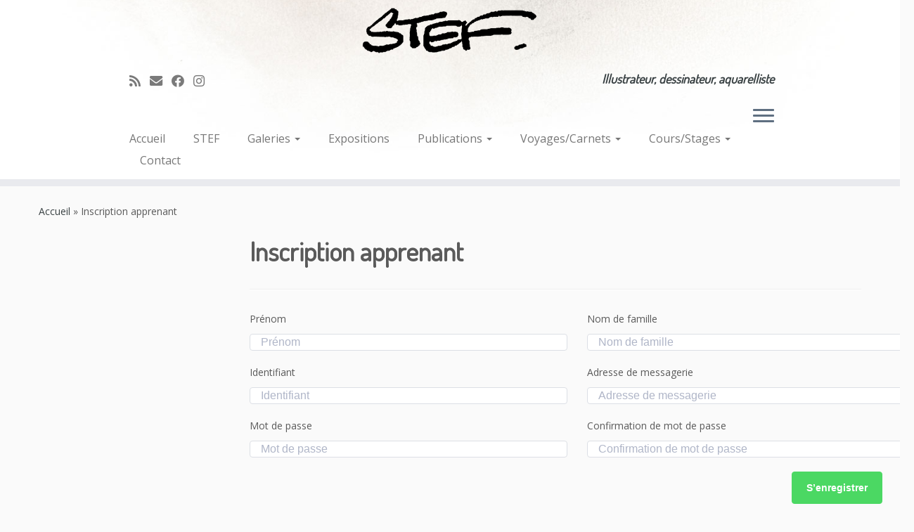

--- FILE ---
content_type: text/html; charset=UTF-8
request_url: https://stef-illustrateur.com/inscription-apprenant/?redirect_to=https://stef-illustrateur.com/coursstages/
body_size: 10551
content:
<!DOCTYPE html>
<!--[if IE 7]>
<html class="ie ie7 no-js" lang="fr-FR">
<![endif]-->
<!--[if IE 8]>
<html class="ie ie8 no-js" lang="fr-FR">
<![endif]-->
<!--[if !(IE 7) | !(IE 8)  ]><!-->
<html class="no-js" lang="fr-FR">
<!--<![endif]-->
	<head>
		<meta charset="UTF-8" />
		<meta http-equiv="X-UA-Compatible" content="IE=EDGE" />
        		<meta name="viewport" content="width=device-width, initial-scale=1.0" />
        <link rel="profile"  href="https://gmpg.org/xfn/11" />
		<link rel="pingback" href="https://stef-illustrateur.com/xmlrpc.php" />
		<!-- html5shiv for IE8 and less  -->
		<!--[if lt IE 9]>
			<script src="https://stef-illustrateur.com/wp-content/themes/customizr/assets/front/js/libs/html5.js"></script>
		<![endif]-->
		<script>(function(html){html.className = html.className.replace(/\bno-js\b/,'js')})(document.documentElement);</script>
<title>Inscription apprenant &#8211; STEF illustrateur</title>
<link rel='dns-prefetch' href='//fonts.googleapis.com' />
<link rel='dns-prefetch' href='//maxcdn.bootstrapcdn.com' />
<link rel='dns-prefetch' href='//s.w.org' />
<link rel="alternate" type="application/rss+xml" title="STEF illustrateur &raquo; Flux" href="https://stef-illustrateur.com/feed/" />
<link rel="alternate" type="application/rss+xml" title="STEF illustrateur &raquo; Flux des commentaires" href="https://stef-illustrateur.com/comments/feed/" />
		<script type="text/javascript">
			window._wpemojiSettings = {"baseUrl":"https:\/\/s.w.org\/images\/core\/emoji\/12.0.0-1\/72x72\/","ext":".png","svgUrl":"https:\/\/s.w.org\/images\/core\/emoji\/12.0.0-1\/svg\/","svgExt":".svg","source":{"concatemoji":"https:\/\/stef-illustrateur.com\/wp-includes\/js\/wp-emoji-release.min.js?ver=5.4.18"}};
			/*! This file is auto-generated */
			!function(e,a,t){var n,r,o,i=a.createElement("canvas"),p=i.getContext&&i.getContext("2d");function s(e,t){var a=String.fromCharCode;p.clearRect(0,0,i.width,i.height),p.fillText(a.apply(this,e),0,0);e=i.toDataURL();return p.clearRect(0,0,i.width,i.height),p.fillText(a.apply(this,t),0,0),e===i.toDataURL()}function c(e){var t=a.createElement("script");t.src=e,t.defer=t.type="text/javascript",a.getElementsByTagName("head")[0].appendChild(t)}for(o=Array("flag","emoji"),t.supports={everything:!0,everythingExceptFlag:!0},r=0;r<o.length;r++)t.supports[o[r]]=function(e){if(!p||!p.fillText)return!1;switch(p.textBaseline="top",p.font="600 32px Arial",e){case"flag":return s([127987,65039,8205,9895,65039],[127987,65039,8203,9895,65039])?!1:!s([55356,56826,55356,56819],[55356,56826,8203,55356,56819])&&!s([55356,57332,56128,56423,56128,56418,56128,56421,56128,56430,56128,56423,56128,56447],[55356,57332,8203,56128,56423,8203,56128,56418,8203,56128,56421,8203,56128,56430,8203,56128,56423,8203,56128,56447]);case"emoji":return!s([55357,56424,55356,57342,8205,55358,56605,8205,55357,56424,55356,57340],[55357,56424,55356,57342,8203,55358,56605,8203,55357,56424,55356,57340])}return!1}(o[r]),t.supports.everything=t.supports.everything&&t.supports[o[r]],"flag"!==o[r]&&(t.supports.everythingExceptFlag=t.supports.everythingExceptFlag&&t.supports[o[r]]);t.supports.everythingExceptFlag=t.supports.everythingExceptFlag&&!t.supports.flag,t.DOMReady=!1,t.readyCallback=function(){t.DOMReady=!0},t.supports.everything||(n=function(){t.readyCallback()},a.addEventListener?(a.addEventListener("DOMContentLoaded",n,!1),e.addEventListener("load",n,!1)):(e.attachEvent("onload",n),a.attachEvent("onreadystatechange",function(){"complete"===a.readyState&&t.readyCallback()})),(n=t.source||{}).concatemoji?c(n.concatemoji):n.wpemoji&&n.twemoji&&(c(n.twemoji),c(n.wpemoji)))}(window,document,window._wpemojiSettings);
		</script>
		<style type="text/css">
img.wp-smiley,
img.emoji {
	display: inline !important;
	border: none !important;
	box-shadow: none !important;
	height: 1em !important;
	width: 1em !important;
	margin: 0 .07em !important;
	vertical-align: -0.1em !important;
	background: none !important;
	padding: 0 !important;
}
</style>
	<link rel='stylesheet' id='tc-gfonts-css'  href='//fonts.googleapis.com/css?family=Dosis:400%7COpen+Sans' type='text/css' media='all' />
<link rel='stylesheet' id='wp-block-library-css'  href='https://stef-illustrateur.com/wp-includes/css/dist/block-library/style.min.css?ver=5.4.18' type='text/css' media='all' />
<link rel='stylesheet' id='contact-form-7-css'  href='https://stef-illustrateur.com/wp-content/plugins/contact-form-7/includes/css/styles.css?ver=5.1.7' type='text/css' media='all' />
<link rel='stylesheet' id='font-awesome-icons-css'  href='https://maxcdn.bootstrapcdn.com/font-awesome/4.7.0/css/font-awesome.min.css?ver=4.7.0' type='text/css' media='all' />
<link rel='stylesheet' id='dashicons-css'  href='https://stef-illustrateur.com/wp-includes/css/dashicons.min.css?ver=5.4.18' type='text/css' media='all' />
<link rel='stylesheet' id='tutor-icon-css'  href='https://stef-illustrateur.com/wp-content/plugins/tutor/assets/icons/css/tutor-icon.css?ver=1.5.9' type='text/css' media='all' />
<link rel='stylesheet' id='tutor-plyr-css'  href='https://stef-illustrateur.com/wp-content/plugins/tutor/assets/packages/plyr/plyr.css?ver=1.5.9' type='text/css' media='all' />
<link rel='stylesheet' id='tutor-frontend-css'  href='https://stef-illustrateur.com/wp-content/plugins/tutor/assets/css/tutor-front.min.css?ver=1.5.9' type='text/css' media='all' />
<style id='tutor-frontend-inline-css' type='text/css'>
:root{}
</style>
<link rel='stylesheet' id='customizr-fa-css'  href='https://stef-illustrateur.com/wp-content/themes/customizr/assets/shared/fonts/fa/css/fontawesome-all.min.css?ver=4.2.1' type='text/css' media='all' />
<link rel='stylesheet' id='customizr-common-css'  href='https://stef-illustrateur.com/wp-content/themes/customizr/inc/assets/css/tc_common.min.css?ver=4.2.1' type='text/css' media='all' />
<link rel='stylesheet' id='customizr-skin-css'  href='https://stef-illustrateur.com/wp-content/themes/customizr/inc/assets/css/black2.min.css?ver=4.2.1' type='text/css' media='all' />
<style id='customizr-skin-inline-css' type='text/css'>

                  .site-title,.site-description,h1,h2,h3,.tc-dropcap {
                    font-family : 'Dosis';
                    font-weight : 400;
                  }

                  body,.navbar .nav>li>a {
                    font-family : 'Open Sans';
                    font-weight : inherit;
                  }
table { border-collapse: separate; }
                           body table { border-collapse: collapse; }
                          
.social-links .social-icon:before { content: none } 
header.tc-header {border-top: none;}

.sticky-enabled .tc-shrink-on .site-logo img {
    					height:30px!important;width:auto!important
    				}

    				.sticky-enabled .tc-shrink-on .brand .site-title {
    					font-size:0.6em;opacity:0.8;line-height:1.2em
    				}

.site-logo img.sticky {
                display: none;
             }

            .sticky-enabled .tc-sticky-logo-on .site-logo img {
                display: none;
             }

            .sticky-enabled .tc-sticky-logo-on .site-logo img.sticky{
                display: inline-block;
            }

.tc-slider-loader-wrapper{ display:none }
html.js .tc-slider-loader-wrapper { display: block }.no-csstransforms3d .tc-slider-loader-wrapper .tc-img-gif-loader {
                                                background: url('https://stef-illustrateur.com/wp-content/themes/customizr/assets/front/img/slider-loader.gif') no-repeat center center;
                                         }.tc-slider-loader-wrapper .tc-css-loader > div { border-color:#394143; }
#tc-push-footer { display: none; visibility: hidden; }
         .tc-sticky-footer #tc-push-footer.sticky-footer-enabled { display: block; }
        

@media (max-width: 979px) {
          .tc-second-menu-on .nav-collapse {
            width: inherit;
            overflow: visible;
            height: inherit;
            position:relative;
            top: inherit;
            -webkit-box-shadow: none;
            -moz-box-shadow: none;
            box-shadow: none;
            background: inherit;
          }

          .logo-centered.tc-second-menu-display-in-header-when-mobile .pull-menu-center .navbar .nav-collapse {
              width: 100%;
              text-align: center;
          }

          .logo-centered.tc-second-menu-display-in-header-when-mobile .pull-menu-center .navbar .nav-collapse .nav {
              float: initial;
              display: inline-block;
              margin: 0 -12px;
              text-align: initial;
          }

          .tc-sticky-header.sticky-enabled #tc-page-wrap .nav-collapse, #tc-page-wrap .tc-second-menu-hide-when-mobile .nav-collapse.collapse .nav {
            display:none !important;
          }

          .tc-second-menu-on .tc-hover-menu.nav ul.dropdown-menu {
            display:none;
          }
          .tc-second-menu-on .navbar .nav-collapse ul.nav>li li a {
            padding: 3px 20px;
          }
          .tc-second-menu-on .nav-collapse.collapse .nav {
            display: block;
            float: left;
            margin: inherit;
          }
          .tc-second-menu-on .nav-collapse .nav>li {
            float:left;
          }
          .tc-second-menu-on .nav-collapse .dropdown-menu {
            position:absolute;
            display: none;
            -webkit-box-shadow: 0 2px 8px rgba(0,0,0,.2);
            -moz-box-shadow: 0 2px 8px rgba(0,0,0,.2);
            box-shadow: 0 2px 8px rgba(0,0,0,.2);
            background-color: #fff;
            -webkit-border-radius: 6px;
            -moz-border-radius: 6px;
            border-radius: 6px;
            -webkit-background-clip: padding-box;
            -moz-background-clip: padding;
            background-clip: padding-box;
            padding: 5px 0;
          }
          .tc-second-menu-on .navbar .nav>li>.dropdown-menu:after, .navbar .nav>li>.dropdown-menu:before{
            content: '';
            display: inline-block;
            position: absolute;
          }
          .tc-second-menu-on .tc-hover-menu.nav .caret {
            display:inline-block;
          }
          .tc-second-menu-on .tc-hover-menu.nav li:hover>ul {
            display: block;
          }
          .tc-second-menu-on .nav a, .tc-second-menu-on .tc-hover-menu.nav a {
            border-bottom: none;
          }
          .tc-second-menu-on .dropdown-menu>li>a {
            padding: 3px 20px;
          }
          .tc-second-menu-on .tc-submenu-move .dropdown-menu>li>a:focus,.tc-second-menu-on .tc-submenu-move .dropdown-menu>li>a:hover,.tc-second-menu-on .tc-submenu-move .dropdown-submenu:focus>a, .tc-second-menu-on .tc-submenu-move .dropdown-submenu:hover>a {
            padding-left: 1.63em
          }
          .tc-second-menu-on .tc-submenu-fade .nav>li>ul {
            opacity: 0;
            top: 75%;
            visibility: hidden;
            display: block;
            -webkit-transition: all .2s ease-in-out;
            -moz-transition: all .2s ease-in-out;
            -o-transition: all .2s ease-in-out;
            -ms-transition: all .2s ease-in-out;
            transition: all .2s ease-in-out;
          }
          .tc-second-menu-on .tc-submenu-fade .nav li.open>ul, .tc-second-menu-on .tc-submenu-fade .tc-hover-menu.nav li:hover>ul {
            opacity: 1;
            top: 95%;
            visibility: visible;
          }
          .tc-second-menu-on .tc-submenu-move .dropdown-menu>li>a {
            -webkit-transition: all ease .241s;
            -moz-transition: all ease .241s;
            -o-transition: all ease .241s;
            transition: all ease .241s;
          }
          .tc-second-menu-on .dropdown-submenu>.dropdown-menu {
            top: 110%;
            left: 30%;
            left: 30%\9;
            top: 0\9;
            margin-top: -6px;
            margin-left: -1px;
            -webkit-border-radius: 6px;
            -moz-border-radius: 6px;
            border-radius: 6px;
          }
          .tc-second-menu-on .dropdown-submenu>a:after {
            content: ' ';
          }
        }


        .sticky-enabled .tc-second-menu-on .nav-collapse.collapse {
          clear:none;
        }


          #tc-sn { width: 330px;}
          .tc-sn-visible[class*=sn-left] #tc-page-wrap { left: 330px; }
          .tc-sn-visible[class*=sn-right] #tc-page-wrap { right: 330px; }
          [class*=sn-right].sn-close #tc-page-wrap, [class*=sn-left].sn-open #tc-page-wrap {
            -webkit-transform: translate3d( 330px, 0, 0 );
            -moz-transform: translate3d( 330px, 0, 0 );
            transform: translate3d( 330px, 0, 0 );
          }
          [class*=sn-right].sn-open #tc-page-wrap, [class*=sn-left].sn-close #tc-page-wrap {
            -webkit-transform: translate3d( -330px, 0, 0 );
            -moz-transform: translate3d( -330px, 0, 0 );
             transform: translate3d( -330px, 0, 0 );
          }
          /* stick the sticky header to the left/right of the page wrapper */
          .tc-sticky-header.tc-sn-visible:not(.animating)[class*=sn-left] .tc-header { left: 330px; }
          .tc-sticky-header.tc-sn-visible:not(.animating)[class*=sn-right] .tc-header { right: 330px; }
          /* ie<9 breaks using :not */
          .no-csstransforms3d .tc-sticky-header.tc-sn-visible[class*=sn-left] .tc-header { left: 330px; }
          .no-csstransforms3d .tc-sticky-header.tc-sn-visible[class*=sn-right] .tc-header { right: 330px; }
      
</style>
<link rel='stylesheet' id='customizr-style-css'  href='https://stef-illustrateur.com/wp-content/themes/customizr/style.css?ver=4.2.1' type='text/css' media='all' />
<link rel='stylesheet' id='fancyboxcss-css'  href='https://stef-illustrateur.com/wp-content/themes/customizr/assets/front/js/libs/fancybox/jquery.fancybox-1.3.4.min.css?ver=5.4.18' type='text/css' media='all' />
<script type='text/javascript' src='https://stef-illustrateur.com/wp-includes/js/jquery/jquery.js?ver=1.12.4-wp'></script>
<script type='text/javascript' src='https://stef-illustrateur.com/wp-includes/js/jquery/jquery-migrate.min.js?ver=1.4.1'></script>
<script type='text/javascript' src='https://stef-illustrateur.com/wp-content/plugins/slidebars/includes/js/wksl-slidebars-public.js?ver=5.4.18'></script>
<script type='text/javascript' src='https://stef-illustrateur.com/wp-content/themes/customizr/assets/front/js/libs/modernizr.min.js?ver=4.2.1'></script>
<script type='text/javascript' src='https://stef-illustrateur.com/wp-content/themes/customizr/assets/front/js/libs/fancybox/jquery.fancybox-1.3.4.min.js?ver=4.2.1'></script>
<script type='text/javascript'>
/* <![CDATA[ */
var TCParams = {"_disabled":[],"FancyBoxState":"1","FancyBoxAutoscale":"1","SliderName":"","SliderDelay":"","SliderHover":"1","centerSliderImg":"1","SmoothScroll":{"Enabled":true,"Options":{"touchpadSupport":false}},"anchorSmoothScroll":"linear","anchorSmoothScrollExclude":{"simple":["[class*=edd]",".tc-carousel-control",".carousel-control","[data-toggle=\"modal\"]","[data-toggle=\"dropdown\"]","[data-toggle=\"tooltip\"]","[data-toggle=\"popover\"]","[data-toggle=\"collapse\"]","[data-toggle=\"tab\"]","[data-toggle=\"pill\"]","[class*=upme]","[class*=um-]"],"deep":{"classes":[],"ids":[]}},"ReorderBlocks":"1","centerAllImg":"1","HasComments":"","LeftSidebarClass":".span3.left.tc-sidebar","RightSidebarClass":".span3.right.tc-sidebar","LoadModernizr":"1","stickyCustomOffset":{"_initial":0,"_scrolling":0,"options":{"_static":true,"_element":""}},"stickyHeader":"1","dropdowntoViewport":"0","timerOnScrollAllBrowsers":"1","extLinksStyle":"0","extLinksTargetExt":"0","extLinksSkipSelectors":{"classes":["btn","button"],"ids":[]},"dropcapEnabled":"0","dropcapWhere":{"post":"0","page":"0"},"dropcapMinWords":"50","dropcapSkipSelectors":{"tags":["IMG","IFRAME","H1","H2","H3","H4","H5","H6","BLOCKQUOTE","UL","OL"],"classes":["btn","tc-placeholder-wrap"],"id":[]},"imgSmartLoadEnabled":"1","imgSmartLoadOpts":{"parentSelectors":[".article-container",".__before_main_wrapper",".widget-front"],"opts":{"excludeImg":[".tc-holder-img"]}},"imgSmartLoadsForSliders":"","goldenRatio":"1.618","gridGoldenRatioLimit":"350","isSecondMenuEnabled":"1","secondMenuRespSet":"in-sn-before","isParallaxOn":"1","parallaxRatio":"0.55","pluginCompats":[],"adminAjaxUrl":"https:\/\/stef-illustrateur.com\/wp-admin\/admin-ajax.php","ajaxUrl":"https:\/\/stef-illustrateur.com\/?czrajax=1","frontNonce":{"id":"CZRFrontNonce","handle":"1addf7b193"},"isDevMode":"","isModernStyle":"","i18n":{"Permanently dismiss":"Fermer d\u00e9finitivement"},"frontNotifications":{"styleSwitcher":{"enabled":false,"content":"","dismissAction":"dismiss_style_switcher_note_front","ajaxUrl":"https:\/\/stef-illustrateur.com\/wp-admin\/admin-ajax.php"}}};
/* ]]> */
</script>
<script type='text/javascript' src='https://stef-illustrateur.com/wp-content/themes/customizr/inc/assets/js/tc-scripts.min.js?ver=4.2.1'></script>
<link rel='https://api.w.org/' href='https://stef-illustrateur.com/wp-json/' />
<link rel="EditURI" type="application/rsd+xml" title="RSD" href="https://stef-illustrateur.com/xmlrpc.php?rsd" />
<link rel="wlwmanifest" type="application/wlwmanifest+xml" href="https://stef-illustrateur.com/wp-includes/wlwmanifest.xml" /> 
<meta name="generator" content="WordPress 5.4.18" />
<meta name="generator" content="TutorLMS 1.5.9" />
<link rel="canonical" href="https://stef-illustrateur.com/inscription-apprenant/" />
<link rel='shortlink' href='https://stef-illustrateur.com/?p=654' />
<link rel="alternate" type="application/json+oembed" href="https://stef-illustrateur.com/wp-json/oembed/1.0/embed?url=https%3A%2F%2Fstef-illustrateur.com%2Finscription-apprenant%2F" />
<link rel="alternate" type="text/xml+oembed" href="https://stef-illustrateur.com/wp-json/oembed/1.0/embed?url=https%3A%2F%2Fstef-illustrateur.com%2Finscription-apprenant%2F&#038;format=xml" />
		<style>

			.wksl-slidebar .wksl-slidebar-trigger {
				background-color: #000000 !important;
				color: #ffffff !important;
			}

			.wksl-slidebar {
				background-color: #ffffff !important;
			}

			
			@media screen and (max-width : 376px)  {
				html.wksl-slidebar-is-out body,
				html.wksl-slidebar-is-out body::before {
					left: 270px;
				}
			}

			@media screen and (max-width : 320px)  {
				html.wksl-slidebar-is-out body,
				html.wksl-slidebar-is-out body::before {
					left: 230px;
				}
			}

			.wksl-slidebar {
				left: 0 !important;
				right: auto !important;
				-webkit-transform: translateX(-100%) !important;
				transform: translateX(-100%) !important;
			}

						
			
			/*static styles*/

				html.wksl-slidebar-is-out .wksl-slidebar {
					-webkit-transform: translateX(0) !important;
					transform: translateX(0) !important;
				}

			.wksl-slidebar {
				width: 300px;
				position: fixed;
				left: 0;
				top: 0;
				-webkit-transform: translateX(-100%);
				transform: translateX(-100%);
				height: 100vh;
				transition: -webkit-transform 0.4s ease;
				transition: transform 0.4s ease;
				background-color: white;
				z-index: 1000001;
			}

			.wksl-slidebar .wksl-slidebar-content {
									padding-top: 50px;
								overflow-y: auto;
				height: 100%;
			}

			.wksl-slidebar .wksl-slidebar-trigger {
				position: absolute;
				top: 50%;
				-webkit-transform: translateY(-50%) translateX(200%);
				transform: translateY(-50%) translateX(200%);
				right: 0px;
				background-color: black;
				color: white;
				height: 40px;
				line-height: 40px !important;
				text-align: center;
				width: 40px;
				border-radius: 100%;
				cursor: pointer;
			}

			
			
			.wksl-slidebar .wksl-slidebar-trigger.dashicons {
				font-family: dashicons;
				text-decoration: inherit;
				font-weight: 400;
				font-style: normal;
				vertical-align: top;
			}

			@media screen and (max-width : 376px)  {
			  .wksl-slidebar {
			    width: 270px;
			  }
			}

			@media screen and (max-width : 320px)  {
			  .wksl-slidebar {
			    width: 230px;
			  }
			}

		</style>

				<style type="text/css" id="wp-custom-css">
			#rub-principale {
display:flex;
align-items:center;
justify-content:center;
		flex-wrap:wrap;
		width: 100%;
		height: auto;
}

#rub {
width:45%;
	height: auto;
	margin:0% 2% 0% 2%;
padding:50px 0px 40px 0px;
}
		
		.img-illustration{
			width: 50%;
			height: auto;
			float: right;
		}
		
		.img-illustration-portrait{
			width: 20%;
			height: auto;
			float: right;
		}


@media screen and (max-width: 1200px) {
 #rub-principale {
}

#rub {
width:100%;
height: auto;
margin:0%;
}
.img-illustration{
			width: 50%;
	margin-left: 20px;
		}
		
		.img-illustration-portrait{
			width: 30%;
	margin-left: 20px;
		}
}

.titre-bordeaux {
font-size:24px;
color:#6D0001;
}

.sous-titre {
font-size:18px;
display:block;
margin-top:60px;
}

.sous-titre-sans-espace {
font-size:18px;
display:block;
margin-top:10px;
}

.bordeaux-titre {
font-size:18px;
display:block;
margin-top:60px;
color:#892d31;
}

.bordeaux-titre-sans-espace {
font-size:18px;
display:block;
color:#892d31;
}

.dore-titre {
font-size:18px;
display:block;
margin-top:60px;
color:#bb9c53;
}

.espace {
display:block;
margin-bottom:60px;
}

.espace-min {
display:block;
margin-bottom:30px;
}

.tc-credits-text {
display:none !important;
}

.tc-wp-powered-text {
display:none !important;
}

.icon-wordpress {
display:none !important;
}

.tc-header {
background-image:url(http://stef-illustrateur.com/wp-content/uploads/2017/02/fond-header.jpg);
	background-position:center;
	background-position:center;
	background-repeat:no-repeat;
	background-size:cover;
background-color:#fff;
}

.site-title, .site-description, h1, h2, h3, .tc-dropcap{
	font-weight:bold;
}		</style>
			</head>
	
	<body class="page-template-default page page-id-654 wp-embed-responsive tc-fade-hover-links tc-l-sidebar tc-center-images skin-black2 tc-sticky-header sticky-disabled tc-transparent-on-scroll no-navbar tc-side-menu tc-sticky-footer sn-right" >
            <a class="screen-reader-text skip-link" href="#content">Skip to content</a>
                  <nav id="tc-sn" class="tc-sn navbar">
            <div class="tc-sn-inner nav-collapse">
              <div class="btn-toggle-nav sn-toggle pull-right"><button type="button" class="btn menu-btn"  title="fermer" aria-label="fermer"><span class="icon-bar"></span><span class="icon-bar"></span><span class="icon-bar"></span> </button></div><div class="sn-nav-wrapper"><div class="menu-menu-new-container"><ul id="menu-menu-new" class="nav sn-nav"><li id="menu-item-662" class="menu-item menu-item-type-post_type menu-item-object-page menu-item-home menu-item-662"><a href="https://stef-illustrateur.com/">Accueil</a></li>
<li id="menu-item-663" class="menu-item menu-item-type-post_type menu-item-object-page menu-item-663"><a href="https://stef-illustrateur.com/stef/">STEF</a></li>
<li id="menu-item-664" class="menu-item menu-item-type-post_type menu-item-object-page menu-item-has-children dropdown menu-item-664"><a href="https://stef-illustrateur.com/galeries/">Galeries <strong class="caret"></strong></a>
<ul class="dropdown-menu">
	<li id="menu-item-665" class="menu-item menu-item-type-post_type menu-item-object-page menu-item-665"><a href="https://stef-illustrateur.com/galeries/aquarelles/">Aquarelles</a></li>
	<li id="menu-item-666" class="menu-item menu-item-type-post_type menu-item-object-page menu-item-666"><a href="https://stef-illustrateur.com/galeries/dessins/">Dessins</a></li>
	<li id="menu-item-667" class="menu-item menu-item-type-post_type menu-item-object-page menu-item-667"><a href="https://stef-illustrateur.com/galeries/portraits/">Portraits</a></li>
	<li id="menu-item-762" class="menu-item menu-item-type-post_type menu-item-object-page menu-item-762"><a href="https://stef-illustrateur.com/galeries/gravures/">Gravures</a></li>
	<li id="menu-item-668" class="menu-item menu-item-type-post_type menu-item-object-page menu-item-668"><a href="https://stef-illustrateur.com/galeries/troyes/">Troyes</a></li>
	<li id="menu-item-669" class="menu-item menu-item-type-post_type menu-item-object-page menu-item-669"><a href="https://stef-illustrateur.com/galeries/chevaux-et-felins/">Chevaux et Félins</a></li>
</ul>
</li>
<li id="menu-item-671" class="menu-item menu-item-type-post_type menu-item-object-page menu-item-671"><a href="https://stef-illustrateur.com/expositions/">Expositions</a></li>
<li id="menu-item-672" class="menu-item menu-item-type-post_type menu-item-object-page menu-item-has-children dropdown menu-item-672"><a href="https://stef-illustrateur.com/publications/">Publications <strong class="caret"></strong></a>
<ul class="dropdown-menu">
	<li id="menu-item-673" class="menu-item menu-item-type-post_type menu-item-object-page menu-item-673"><a href="https://stef-illustrateur.com/publications/albums/">Albums</a></li>
	<li id="menu-item-674" class="menu-item menu-item-type-post_type menu-item-object-page menu-item-674"><a href="https://stef-illustrateur.com/publications/affiches/">Affiches</a></li>
	<li id="menu-item-675" class="menu-item menu-item-type-post_type menu-item-object-page menu-item-675"><a href="https://stef-illustrateur.com/publications/dedicaces/">Dédicaces</a></li>
</ul>
</li>
<li id="menu-item-676" class="menu-item menu-item-type-post_type menu-item-object-page menu-item-has-children dropdown menu-item-676"><a href="https://stef-illustrateur.com/voyagescarnets/">Voyages/Carnets <strong class="caret"></strong></a>
<ul class="dropdown-menu">
	<li id="menu-item-677" class="menu-item menu-item-type-post_type menu-item-object-page menu-item-677"><a href="https://stef-illustrateur.com/voyagescarnets/venise/">Venise</a></li>
	<li id="menu-item-678" class="menu-item menu-item-type-post_type menu-item-object-page menu-item-678"><a href="https://stef-illustrateur.com/voyagescarnets/ile-de-re/">Île de Ré</a></li>
</ul>
</li>
<li id="menu-item-679" class="menu-item menu-item-type-post_type menu-item-object-page menu-item-has-children dropdown menu-item-679"><a href="https://stef-illustrateur.com/coursstages/">Cours/Stages <strong class="caret"></strong></a>
<ul class="dropdown-menu">
	<li id="menu-item-680" class="menu-item menu-item-type-post_type menu-item-object-page menu-item-680"><a href="https://stef-illustrateur.com/coursstages/cours/">Cours</a></li>
	<li id="menu-item-681" class="menu-item menu-item-type-post_type menu-item-object-page menu-item-681"><a href="https://stef-illustrateur.com/coursstages/stages/">Stages</a></li>
</ul>
</li>
<li id="menu-item-682" class="menu-item menu-item-type-post_type menu-item-object-page menu-item-682"><a href="https://stef-illustrateur.com/contact/">Contact</a></li>
</ul></div></div>            </div><!--.tc-sn-inner -->
          </nav><!-- //#tc-sn -->
        
    <div id="tc-page-wrap" class="">

  		
  	   	<header class="tc-header clearfix row-fluid tc-tagline-off tc-title-logo-on tc-sticky-logo-on tc-shrink-on tc-menu-on logo-centered tc-second-menu-on tc-second-menu-in-sn-before-when-mobile">
  			
        <div class="brand span3 pull-left">
        <a class="site-logo" href="https://stef-illustrateur.com/" aria-label="STEF illustrateur | Illustrateur, dessinateur, aquarelliste"><img src="https://stef-illustrateur.com/wp-content/uploads/2017/02/cropped-stef-logo.png" alt="Retour Accueil" width="760" height="203" style="max-width:250px;max-height:100px" data-no-retina class=" attachment-492"/><img src="https://stef-illustrateur.com/wp-content/uploads/2017/02/stef-logo.png" alt="Retour Accueil" width="760" height="203"  data-no-retina class="sticky attachment-491"/></a>        </div> <!-- brand span3 -->

        <div class="container outside"><h2 class="site-description">Illustrateur, dessinateur, aquarelliste</h2></div>      	<div class="navbar-wrapper clearfix span9 tc-submenu-fade tc-submenu-move tc-open-on-hover pull-menu-left">
        	<div class="navbar resp">
          		<div class="navbar-inner" role="navigation">
            		<div class="row-fluid">
              		<div class="social-block span5"><div class="social-links"><a rel="nofollow noopener noreferrer" class="social-icon icon-feed"  title="Abonnez-vous au flux rss" aria-label="Abonnez-vous au flux rss" href="http://stef-illustrateur.com/feed/rss/"  target="_blank" ><i class="fas fa-rss"></i></a><a rel="nofollow noopener noreferrer" class="social-icon icon-mail"  title="E-mail" aria-label="E-mail" href="mailto:ei.stef@wanadoo.fr"  target="_blank" ><i class="fas fa-envelope"></i></a><a rel="nofollow noopener noreferrer" class="social-icon icon-facebook"  title="Suivez-moi sur Facebook" aria-label="Suivez-moi sur Facebook" href="https://www.facebook.com/profile.php?id=100004575407890&#038;fref=ts"  target="_blank" ><i class="fab fa-facebook"></i></a><a rel="nofollow noopener noreferrer" class="social-icon icon-instagram"  title="Suivez-nous sur Instagram" aria-label="Suivez-nous sur Instagram" href="https://www.instagram.com/stefillustrateur/"  target="_blank" ><i class="fab fa-instagram"></i></a></div></div><h2 class="span7 inside site-description">Illustrateur, dessinateur, aquarelliste</h2><div class="btn-toggle-nav sn-toggle pull-right"><button type="button" class="btn menu-btn"  title="Ouvrir le menu" aria-label="Ouvrir le menu"><span class="icon-bar"></span><span class="icon-bar"></span><span class="icon-bar"></span> </button></div><div class="nav-collapse collapse tc-hover-menu-wrapper"><div class="menu-menu-new-container"><ul id="menu-menu-new-3" class="nav tc-hover-menu"><li class="menu-item menu-item-type-post_type menu-item-object-page menu-item-home menu-item-662"><a href="https://stef-illustrateur.com/">Accueil</a></li>
<li class="menu-item menu-item-type-post_type menu-item-object-page menu-item-663"><a href="https://stef-illustrateur.com/stef/">STEF</a></li>
<li class="menu-item menu-item-type-post_type menu-item-object-page menu-item-has-children dropdown menu-item-664"><a href="https://stef-illustrateur.com/galeries/">Galeries <strong class="caret"></strong></a>
<ul class="dropdown-menu">
	<li class="menu-item menu-item-type-post_type menu-item-object-page menu-item-665"><a href="https://stef-illustrateur.com/galeries/aquarelles/">Aquarelles</a></li>
	<li class="menu-item menu-item-type-post_type menu-item-object-page menu-item-666"><a href="https://stef-illustrateur.com/galeries/dessins/">Dessins</a></li>
	<li class="menu-item menu-item-type-post_type menu-item-object-page menu-item-667"><a href="https://stef-illustrateur.com/galeries/portraits/">Portraits</a></li>
	<li class="menu-item menu-item-type-post_type menu-item-object-page menu-item-762"><a href="https://stef-illustrateur.com/galeries/gravures/">Gravures</a></li>
	<li class="menu-item menu-item-type-post_type menu-item-object-page menu-item-668"><a href="https://stef-illustrateur.com/galeries/troyes/">Troyes</a></li>
	<li class="menu-item menu-item-type-post_type menu-item-object-page menu-item-669"><a href="https://stef-illustrateur.com/galeries/chevaux-et-felins/">Chevaux et Félins</a></li>
</ul>
</li>
<li class="menu-item menu-item-type-post_type menu-item-object-page menu-item-671"><a href="https://stef-illustrateur.com/expositions/">Expositions</a></li>
<li class="menu-item menu-item-type-post_type menu-item-object-page menu-item-has-children dropdown menu-item-672"><a href="https://stef-illustrateur.com/publications/">Publications <strong class="caret"></strong></a>
<ul class="dropdown-menu">
	<li class="menu-item menu-item-type-post_type menu-item-object-page menu-item-673"><a href="https://stef-illustrateur.com/publications/albums/">Albums</a></li>
	<li class="menu-item menu-item-type-post_type menu-item-object-page menu-item-674"><a href="https://stef-illustrateur.com/publications/affiches/">Affiches</a></li>
	<li class="menu-item menu-item-type-post_type menu-item-object-page menu-item-675"><a href="https://stef-illustrateur.com/publications/dedicaces/">Dédicaces</a></li>
</ul>
</li>
<li class="menu-item menu-item-type-post_type menu-item-object-page menu-item-has-children dropdown menu-item-676"><a href="https://stef-illustrateur.com/voyagescarnets/">Voyages/Carnets <strong class="caret"></strong></a>
<ul class="dropdown-menu">
	<li class="menu-item menu-item-type-post_type menu-item-object-page menu-item-677"><a href="https://stef-illustrateur.com/voyagescarnets/venise/">Venise</a></li>
	<li class="menu-item menu-item-type-post_type menu-item-object-page menu-item-678"><a href="https://stef-illustrateur.com/voyagescarnets/ile-de-re/">Île de Ré</a></li>
</ul>
</li>
<li class="menu-item menu-item-type-post_type menu-item-object-page menu-item-has-children dropdown menu-item-679"><a href="https://stef-illustrateur.com/coursstages/">Cours/Stages <strong class="caret"></strong></a>
<ul class="dropdown-menu">
	<li class="menu-item menu-item-type-post_type menu-item-object-page menu-item-680"><a href="https://stef-illustrateur.com/coursstages/cours/">Cours</a></li>
	<li class="menu-item menu-item-type-post_type menu-item-object-page menu-item-681"><a href="https://stef-illustrateur.com/coursstages/stages/">Stages</a></li>
</ul>
</li>
<li class="menu-item menu-item-type-post_type menu-item-object-page menu-item-682"><a href="https://stef-illustrateur.com/contact/">Contact</a></li>
</ul></div></div>          			</div><!-- /.row-fluid -->
          		</div><!-- /.navbar-inner -->
        	</div><!-- /.navbar resp -->
      	</div><!-- /.navbar-wrapper -->
    	  		</header>
  		<div id="tc-reset-margin-top" class="container-fluid" style="margin-top:103px"></div><div id="main-wrapper" class="container">

    <div class="tc-hot-crumble container" role="navigation"><div class="row"><div class="span12"><div class="breadcrumb-trail breadcrumbs"><span class="trail-begin"><a href="https://stef-illustrateur.com" title="STEF illustrateur" rel="home" class="trail-begin">Accueil</a></span> <span class="sep">&raquo;</span> <span class="trail-end">Inscription apprenant</span></div></div></div></div>
    <div class="container" role="main">
        <div class="row column-content-wrapper">

            
        <div class="span3 left tc-sidebar">
           <div id="left" class="widget-area" role="complementary">
                          </div><!-- //#left or //#right -->
        </div><!--.tc-sidebar -->

        
                <div id="content" class="span9 article-container tc-gallery-style">

                    
                        
                                                                                    
                                                                    <article id="page-654" class="row-fluid post-654 page type-page status-publish czr-hentry">
                                                <header class="entry-header">
          <h1 class="entry-title ">Inscription apprenant</h1><hr class="featurette-divider __before_content">        </header>
        
        <div class="entry-content">
          
<form method="post" enctype="multipart/form-data">
	<input type="hidden" id="_wpnonce" name="_wpnonce" value="82dbc965e0" /><input type="hidden" name="_wp_http_referer" value="/inscription-apprenant/?redirect_to=https://stef-illustrateur.com/coursstages/" />    <input type="hidden" value="tutor_register_student" name="tutor_action"/>

    
    <div class="tutor-form-row">
        <div class="tutor-form-col-6">
            <div class="tutor-form-group">
                <label>
					Prénom                </label>

                <input type="text" name="first_name" value="" placeholder="Prénom">
            </div>
        </div>

        <div class="tutor-form-col-6">
            <div class="tutor-form-group">
                <label>
					Nom de famille                </label>

                <input type="text" name="last_name" value="" placeholder="Nom de famille">
            </div>
        </div>

    </div>

    <div class="tutor-form-row">
        <div class="tutor-form-col-6">
            <div class="tutor-form-group">
                <label>
				    Identifiant                </label>

                <input type="text" name="user_login" class="tutor_user_name" value="" placeholder="Identifiant">
            </div>
        </div>

        <div class="tutor-form-col-6">
            <div class="tutor-form-group">
                <label>
					Adresse de messagerie                </label>

                <input type="text" name="email" value="" placeholder="Adresse de messagerie">
            </div>
        </div>

    </div>

    <div class="tutor-form-row">
        <div class="tutor-form-col-6">
            <div class="tutor-form-group">
                <label>
					Mot de passe                </label>

                <input type="password" name="password" value="" placeholder="Mot de passe">
            </div>
        </div>

        <div class="tutor-form-col-6">
            <div class="tutor-form-group">
                <label>
					Confirmation de mot de passe                </label>

                <input type="password" name="password_confirmation" value="" placeholder="Confirmation de mot de passe">
            </div>
        </div>
    </div>


    <div class="tutor-form-row">
        <div class="tutor-form-col-12">
            <div class="tutor-form-group tutor-reg-form-btn-wrap">
                <button type="submit" name="tutor_register_student_btn" value="register" class="tutor-button">S’enregistrer</button>
            </div>
        </div>
    </div>

</form>        </div>

                                            </article>
                                
                            
                        
                    
                                   <hr class="featurette-divider tc-mobile-separator">
                </div><!--.article-container -->

           
        </div><!--.row -->
    </div><!-- .container role: main -->

    <div id="tc-push-footer"></div>
</div><!-- //#main-wrapper -->

  		<!-- FOOTER -->
  		<footer id="footer" class="">
  		 					<div class="container footer-widgets white-icons">
                    <div class="row widget-area" role="complementary">
												
							<div id="footer_one" class="span4">
																
										<aside id="search-4" class="widget widget_search"><h3 class="widget-title">Rechercher</h3><form role="search" method="get" id="searchform" class="searchform" action="https://stef-illustrateur.com/">
				<div>
					<label class="screen-reader-text" for="s">Rechercher :</label>
					<input type="text" value="" name="s" id="s" />
					<input type="submit" id="searchsubmit" value="Rechercher" />
				</div>
			</form></aside>
																							</div><!-- .{$key}_widget_class -->

						
							<div id="footer_two" class="span4">
																															</div><!-- .{$key}_widget_class -->

						
							<div id="footer_three" class="span4">
																															</div><!-- .{$key}_widget_class -->

																	</div><!-- .row.widget-area -->
				</div><!--.footer-widgets -->
				    				 <div class="colophon">
			 	<div class="container">
			 		<div class="row-fluid">
					    <div class="span3 social-block pull-left"><span class="social-links"><a rel="nofollow noopener noreferrer" class="social-icon icon-feed"  title="Abonnez-vous au flux rss" aria-label="Abonnez-vous au flux rss" href="http://stef-illustrateur.com/feed/rss/"  target="_blank" ><i class="fas fa-rss"></i></a><a rel="nofollow noopener noreferrer" class="social-icon icon-mail"  title="E-mail" aria-label="E-mail" href="mailto:ei.stef@wanadoo.fr"  target="_blank" ><i class="fas fa-envelope"></i></a><a rel="nofollow noopener noreferrer" class="social-icon icon-facebook"  title="Suivez-moi sur Facebook" aria-label="Suivez-moi sur Facebook" href="https://www.facebook.com/profile.php?id=100004575407890&#038;fref=ts"  target="_blank" ><i class="fab fa-facebook"></i></a><a rel="nofollow noopener noreferrer" class="social-icon icon-instagram"  title="Suivez-nous sur Instagram" aria-label="Suivez-nous sur Instagram" href="https://www.instagram.com/stefillustrateur/"  target="_blank" ><i class="fab fa-instagram"></i></a></span></div><div class="span6 credits"><p>&middot; <span class="tc-copyright-text">&copy; 2026</span> <a href="https://stef-illustrateur.com" title="STEF illustrateur" rel="bookmark">STEF illustrateur</a> &middot; <span class="tc-wp-powered-text">Propulsé par</span> <a class="icon-wordpress" target="_blank" rel="noopener noreferrer" href="https://wordpress.org" title="Propulsé par WordPress"></a> &middot; <span class="tc-credits-text">Réalisé avec the <a class="czr-designer-link" href="https://presscustomizr.com/customizr" title="Thème Customizr">Thème Customizr</a> </span> &middot;</p></div>	      			</div><!-- .row-fluid -->
	      		</div><!-- .container -->
	      	</div><!-- .colophon -->
	    	  		</footer>
    </div><!-- //#tc-page-wrapper -->
		<div class='tutor-cart-box-login-form' style='display: none;'><span class='login-overlay-close'></span><div class='tutor-cart-box-login-form-inner'><button class='tutor-popup-form-close tutor-icon-line-cross'></button>
<div class="tutor-single-course-segment tutor-course-login-wrap">
    <div class="course-login-title">
        <h4>Se connecter</h4>
    </div>

    <div class="tutor-single-course-login-form">
	    
<div class="tutor-login-form-wrap">
	
    
		<form name="loginform" id="loginform" method="post">
	
		<input type="hidden" id="_wpnonce" name="_wpnonce" value="82dbc965e0" /><input type="hidden" name="_wp_http_referer" value="/inscription-apprenant/?redirect_to=https://stef-illustrateur.com/coursstages/" />
		
		<input type="hidden" name="tutor_action" value="tutor_user_login" />
			<p class="login-username">
				<input type="text" placeholder="Identifiant ou adresse de messagerie" name="log" id="user_login" class="input" value="" size="20" />
			</p>
			<p class="login-password">
				<input type="password" placeholder="Mot de passe" name="pwd" id="user_pass" class="input" value="" size="20" />
			</p>
			<div class="tutor-login-rememeber-wrap">
			<p class="login-remember"><label><input name="rememberme" type="checkbox" id="rememberme" value="forever" /> Se souvenir de moi</label></p>
			
			    <a href="https://stef-illustrateur.com/tableau-de-bord/retrieve-password">Mot de passe oublié ?</a>
			</div>
			<p class="login-submit">
				<input type="submit" name="wp-submit" id="wp-submit" class="button button-primary" value="Se connecter" />
				<input type="hidden" name="redirect_to" value="https://stef-illustrateur.com/inscription-apprenant/?redirect_to=https://stef-illustrateur.com/coursstages/" />
			</p>
			<p class="tutor-form-register-wrap">
			    <a href="https://stef-illustrateur.com/inscription-apprenant/?redirect_to=https://stef-illustrateur.com/inscription-apprenant/">Créer un nouveau compte</a>
            </p>
		</form></div>
    </div>
</div>
</div></div><script type='text/javascript'>
/* <![CDATA[ */
var wpcf7 = {"apiSettings":{"root":"https:\/\/stef-illustrateur.com\/wp-json\/contact-form-7\/v1","namespace":"contact-form-7\/v1"}};
/* ]]> */
</script>
<script type='text/javascript' src='https://stef-illustrateur.com/wp-content/plugins/contact-form-7/includes/js/scripts.js?ver=5.1.7'></script>
<script type='text/javascript'>
/* <![CDATA[ */
var quicktagsL10n = {"closeAllOpenTags":"Fermer toutes les balises ouvertes","closeTags":"fermer les balises","enterURL":"Saisissez l\u2019adresse","enterImageURL":"Saisissez l\u2019adresse de l\u2019image","enterImageDescription":"Saisissez une description pour l\u2019image","textdirection":"direction du texte","toggleTextdirection":"Inverser la direction de l\u2019\u00e9diteur de texte","dfw":"Mode d\u2019\u00e9criture sans distraction","strong":"Gras","strongClose":"Fermer la balise de gras","em":"Italique","emClose":"Fermer la balise d\u2019italique","link":"Ins\u00e9rer un lien","blockquote":"Bloc de citation","blockquoteClose":"Fermer la balise de citation","del":"Texte supprim\u00e9 (barr\u00e9)","delClose":"Fermer la baliste de texte supprim\u00e9","ins":"Texte ins\u00e9r\u00e9","insClose":"Fermer la balise d\u2019insertion de texte","image":"Ins\u00e9rer une image","ul":"Liste \u00e0 puces","ulClose":"Fermer la balise de liste \u00e0 puces","ol":"Liste num\u00e9rot\u00e9e","olClose":"Fermer la balise de liste num\u00e9rot\u00e9e","li":"\u00c9l\u00e9ment de liste","liClose":"Balise de fermeture de l\u2019\u00e9l\u00e9ment de liste","code":"Code","codeClose":"Balise de fermeture du code","more":"Ins\u00e9rer la balise \u00ab\u00a0Lire la suite\u2026\u00a0\u00bb"};
/* ]]> */
</script>
<script type='text/javascript' src='https://stef-illustrateur.com/wp-includes/js/quicktags.min.js?ver=5.4.18'></script>
<script type='text/javascript' src='https://stef-illustrateur.com/wp-includes/js/jquery/ui/core.min.js?ver=1.11.4'></script>
<script type='text/javascript' src='https://stef-illustrateur.com/wp-includes/js/jquery/ui/widget.min.js?ver=1.11.4'></script>
<script type='text/javascript' src='https://stef-illustrateur.com/wp-includes/js/jquery/ui/mouse.min.js?ver=1.11.4'></script>
<script type='text/javascript' src='https://stef-illustrateur.com/wp-includes/js/jquery/ui/sortable.min.js?ver=1.11.4'></script>
<script type='text/javascript' src='https://stef-illustrateur.com/wp-content/plugins/tutor/assets/packages/plyr/plyr.polyfilled.min.js?ver=1.5.9'></script>
<script type='text/javascript' src='https://stef-illustrateur.com/wp-content/plugins/tutor/assets/packages/SocialShare/SocialShare.min.js?ver=1.5.9'></script>
<script type='text/javascript' src='https://stef-illustrateur.com/wp-content/plugins/tutor/assets/js/tutor.js?ver=1.5.9'></script>
<script type='text/javascript'>
/* <![CDATA[ */
var _tutorobject = {"ajaxurl":"https:\/\/stef-illustrateur.com\/wp-admin\/admin-ajax.php","nonce_key":"_wpnonce","_wpnonce":"82dbc965e0","options":{"tutor_dashboard_page_id":"653","load_tutor_css":"1","load_tutor_js":"1","student_must_login_to_view_course":"1","pagination_per_page":"20","course_archive_page":"-1","courses_col_per_row":"3","courses_per_page":"3","display_course_instructors":"1","enable_q_and_a_on_course":"1","lesson_permalink_base":"lesson","quiz_time_limit":{"value":"0","time":"minutes"},"quiz_when_time_expires":"autosubmit","quiz_attempts_allowed":"10","quiz_grade_method":"highest_grade","instructor_register_page":"655","student_register_page":"654","earning_admin_commission":"20","earning_instructor_commission":"80","tutor_earning_fees":{"fees_name":"","fees_amount":"","fees_type":""},"statement_show_per_page":"","min_withdraw_amount":"","tutor_primary_color":"","tutor_primary_hover_color":"","tutor_text_color":"","tutor_light_color":"","monetize_by":"free","email_from_name":"STEF illustrateur","email_from_address":"ei.syscom@wanadoo.fr","email_footer_text":""},"placeholder_img_src":"https:\/\/stef-illustrateur.com\/wp-content\/plugins\/tutor\/assets\/images\/placeholder.jpg","enable_lesson_classic_editor":"","text":{"assignment_text_validation_msg":"La r\u00e9ponse \u00e0 la t\u00e2che ne peut pas \u00eatre vide"}};
/* ]]> */
</script>
<script type='text/javascript' src='https://stef-illustrateur.com/wp-content/plugins/tutor/assets/js/tutor-front.js?ver=1.5.9'></script>
<script type='text/javascript' src='https://stef-illustrateur.com/wp-includes/js/wp-embed.min.js?ver=5.4.18'></script>
<div id="tc-footer-btt-wrapper" class="tc-btt-wrapper right"><i class="btt-arrow"></i></div>	</body>
	</html>

--- FILE ---
content_type: application/javascript
request_url: https://stef-illustrateur.com/wp-content/plugins/tutor/assets/js/tutor.js?ver=1.5.9
body_size: 6015
content:
jQuery(document).ready(function($){
    'use strict';

    /**
     * Slider bar
     */
    function tutor_slider_init(){
        $('.tutor-field-slider').each(function(){
            var $slider = $(this);
            var $input = $slider.closest('.tutor-field-type-slider').find('input[type="hidden"]');
            var $showVal = $slider.closest('.tutor-field-type-slider').find('.tutor-field-type-slider-value');
            var min = parseFloat($slider.closest('.tutor-field-type-slider').attr('data-min'));
            var max = parseFloat($slider.closest('.tutor-field-type-slider').attr('data-max'));

            $slider.slider({
                range: "max",
                min: min,
                max: max,
                value: $input.val(),
                slide: function( event, ui ) {
                    $showVal.text(ui.value);
                    $input.val(ui.value);
                }
            });
        });
    }
    tutor_slider_init();


    /**
     * Video source tabs
     */

    if (jQuery().select2){
        $('.videosource_select2').select2({
            width: "100%",
            templateSelection: iformat,
            templateResult: iformat,
            allowHtml: true
        });
    }
    //videosource_select2

    function iformat(icon) {
        var originalOption = icon.element;
        return $('<span><i class="tutor-icon-' + $(originalOption).data('icon') + '"></i> ' + icon.text + '</span>');
    }

    $(document).on('change', '.tutor_lesson_video_source', function(e){
        var $that = $(this);
        var selector = $(this).val();

        if (selector){
            $('.video-metabox-source-input-wrap').show();
        }else{
            $('.video-metabox-source-input-wrap').hide();
        }
        $that.closest('.tutor-option-field').find('.video-metabox-source-item').hide();
        $that.closest('.tutor-option-field').find('.video_source_wrap_'+selector).show();
    });

    /**
     * Course Builder
     *
     * @since v.1.3.4
     */

    $(document).on( 'click', '.tutor-course-thumbnail-upload-btn',  function( event ){
        event.preventDefault();
        var $that = $(this);
        var frame;
        if ( frame ) {
            frame.open();
            return;
        }
        frame = wp.media({
            title: 'Select or Upload Media Of Your Chosen Persuasion',
            button: {
                text: 'Use this media'
            },
            multiple: false
        });
        frame.on( 'select', function() {
            var attachment = frame.state().get('selection').first().toJSON();
            $that.closest('.tutor-thumbnail-wrap').find('.thumbnail-img').attr('src', attachment.url);
            $that.closest('.tutor-thumbnail-wrap').find('input').val(attachment.id);
            $('.tutor-course-thumbnail-delete-btn').show();
        });
        frame.open();
    });

    //Delete Thumbnail
    $(document).on( 'click', '.tutor-course-thumbnail-delete-btn',  function( event ){
        event.preventDefault();
        var $that = $(this);

        var placeholder_src = $that.closest('.tutor-thumbnail-wrap').find('.thumbnail-img').attr('data-placeholder-src');
        $that.closest('.tutor-thumbnail-wrap').find('.thumbnail-img').attr('src', placeholder_src);
        $that.closest('.tutor-thumbnail-wrap').find('input').val('');
        $('.tutor-course-thumbnail-delete-btn').hide();
    });

    /**
     * Quiz Builder
     */

    $(document).on('click', '.create_new_topic_btn', function (e) {
        e.preventDefault();
        $('.tutor-metabox-add-topics').slideToggle();
    });

    $(document).on('click', '#tutor-add-topic-btn', function (e) {
        e.preventDefault();
        var $that = $(this);
        var form_data = $that.closest('.tutor-metabox-add-topics').find('input, textarea').serialize()+'&action=tutor_add_course_topic';

        $.ajax({
            url : ajaxurl,
            type : 'POST',
            data : form_data,
            beforeSend: function () {
                $that.addClass('tutor-updating-message');
            },
            success: function (data) {
                if (data.success){
                    $('#tutor-course-content-wrap').html(data.data.course_contents);
                    $that.closest('.tutor-metabox-add-topics').find('input[type!="hidden"], textarea').each(function () {
                        $(this).val('');
                    });
                    $that.closest('.tutor-metabox-add-topics').slideUp();
                    enable_sorting_topic_lesson();
                }
            },
            complete: function () {
                $that.removeClass('tutor-updating-message');
            }
        });
    });

    /**
     * Resorting...
     */
    function enable_sorting_topic_lesson(){
        if (jQuery().sortable) {
            $(".course-contents").sortable({
                handle: ".course-move-handle",
                start: function (e, ui) {
                    ui.placeholder.css('visibility', 'visible');
                },
                stop: function (e, ui) {
                    tutor_sorting_topics_and_lesson();
                },
            });
            $(".tutor-lessons:not(.drop-lessons)").sortable({
                connectWith: ".tutor-lessons",
                items: "div.course-content-item",
                start: function (e, ui) {
                    ui.placeholder.css('visibility', 'visible');
                },
                stop: function (e, ui) {
                    tutor_sorting_topics_and_lesson();
                },
            });
        }
    }

    function tutor_sorting_topics_and_lesson(){
        var topics = {};
        $('.tutor-topics-wrap').each(function(index, item){
            var $topic = $(this);
            var topics_id = parseInt($topic.attr('id').match(/\d+/)[0], 10);
            var lessons = {};

            $topic.find('.course-content-item').each(function(lessonIndex, lessonItem){
                var $lesson = $(this);
                var lesson_id = parseInt($lesson.attr('id').match(/\d+/)[0], 10);

                lessons[lessonIndex] = lesson_id;
            });
            topics[index] = { 'topic_id' : topics_id, 'lesson_ids' : lessons };
        });
        $('#tutor_topics_lessons_sorting').val(JSON.stringify(topics));
    }

    $(document).on('change keyup', '.course-edit-topic-title-input', function (e) {
        e.preventDefault();
        $(this).closest('.tutor-topics-top').find('.topic-inner-title').html($(this).val());
    });

    $(document).on('click', '.topic-edit-icon', function (e) {
        e.preventDefault();
        $(this).closest('.tutor-topics-top').find('.tutor-topics-edit-form').slideToggle();
    });

    $(document).on('click', '.tutor-topics-edit-button', function(e){
        e.preventDefault();
        var $button = $(this);
        var $topic = $button.closest('.tutor-topics-wrap');
        var topics_id = parseInt($topic.attr('id').match(/\d+/)[0], 10);
        var topic_title = $button.closest('.tutor-topics-wrap').find('[name="topic_title"]').val();
        var topic_summery = $button.closest('.tutor-topics-wrap').find('[name="topic_summery"]').val();

        var data = {topic_title: topic_title, topic_summery : topic_summery, topic_id : topics_id, action: 'tutor_update_topic'};
        $.ajax({
            url : ajaxurl,
            type : 'POST',
            data : data,
            beforeSend: function () {
                $button.addClass('tutor-updating-message');
            },
            success: function (data) {
                if (data.success){
                    $button.closest('.tutor-topics-wrap').find('span.topic-inner-title').text(topic_title);
                    $button.closest('.tutor-topics-wrap').find('.tutor-topics-edit-form').slideUp();
                }
            },
            complete: function () {
                $button.removeClass('tutor-updating-message');
            }
        });
    });

    /**
     * Update Lesson Modal
     */
    $(document).on('click', '.open-tutor-lesson-modal', function(e){
        e.preventDefault();

        var $that = $(this);
        var lesson_id = $that.attr('data-lesson-id');
        var topic_id = $that.attr('data-topic-id');
        var course_id = $('#post_ID').val();

        $.ajax({
            url : ajaxurl,
            type : 'POST',
            data : {lesson_id : lesson_id, topic_id : topic_id, course_id : course_id, action: 'tutor_load_edit_lesson_modal'},
            beforeSend: function () {
                $that.addClass('tutor-updating-message');
            },
            success: function (data) {
                $('.tutor-lesson-modal-wrap .modal-container').html(data.data.output);
                $('.tutor-lesson-modal-wrap').attr({'data-lesson-id' : lesson_id, 'data-topic-id':topic_id}).addClass('show');

                var tinymceConfig = tinyMCEPreInit.mceInit.tutor_editor_config;
                if ( ! tinymceConfig){
                    tinymceConfig = tinyMCEPreInit.mceInit.course_description;
                }
                tinymce.init(tinymceConfig);
                tinymce.execCommand( 'mceRemoveEditor', false, 'tutor_lesson_modal_editor' );
                tinyMCE.execCommand('mceAddEditor', false, "tutor_lesson_modal_editor");

                $(document).trigger('lesson_modal_loaded', {lesson_id : lesson_id, topic_id : topic_id, course_id : course_id});
            },
            complete: function () {
                quicktags({id : "tutor_lesson_modal_editor"});
                $that.removeClass('tutor-updating-message');
            }
        });
    });

    /**
     * Lesson upload thumbnail
     */
    $(document).on( 'click', '.lesson_thumbnail_upload_btn',  function( event ){
        event.preventDefault();
        var $that = $(this);
        var frame;
        if ( frame ) {
            frame.open();
            return;
        }
        frame = wp.media({
            title: 'Select or Upload Media Of Your Chosen Persuasion',
            button: {
                text: 'Use this media'
            },
            multiple: false
        });
        frame.on( 'select', function() {
            var attachment = frame.state().get('selection').first().toJSON();
            $that.closest('.tutor-thumbnail-wrap').find('.thumbnail-img').html('<img src="'+attachment.url+'" alt="" /><a href="javascript:;" class="tutor-lesson-thumbnail-delete-btn"><i class="tutor-icon-line-cross"></i></a>');
            $that.closest('.tutor-thumbnail-wrap').find('input').val(attachment.id);
            $('.tutor-lesson-thumbnail-delete-btn').show();
        });
        frame.open();
    });

    /**
     * Lesson Feature Image Delete
     * @since v.1.5.6
     */
    $(document).on('click', '.tutor-lesson-thumbnail-delete-btn', function(e){
        e.preventDefault();

        var $that = $(this);

        $that.closest('.tutor-thumbnail-wrap').find('._lesson_thumbnail_id').val('');
        $that.closest('.tutor-thumbnail-wrap').find('.thumbnail-img').html('');
        $that.hide();

    });

    /**
     * Delete Lesson from course builder
     */
    $(document).on('click', '.tutor-delete-lesson-btn', function(e){
        e.preventDefault();

        if( ! confirm('Are you sure?')){
            return;
        }

        var $that = $(this);
        var lesson_id = $that.attr('data-lesson-id');

        $.ajax({
            url : ajaxurl,
            type : 'POST',
            data : {lesson_id : lesson_id, action: 'tutor_delete_lesson_by_id'},
            beforeSend: function () {
                $that.addClass('tutor-updating-message');
            },
            success: function (data) {
                if (data.success){
                    $that.closest('.course-content-item').remove();
                }
            },
            complete: function () {
                $that.removeClass('tutor-updating-message');
            }
        });
    });

    /**
     * Confirmation for deleting Topic
     */
    $(document).on('click', '.topic-delete-btn a', function(e){
        var topic_id = $(this).attr('data-topic-id');

        if ( ! confirm('Are you sure to delete?')){
            e.preventDefault();
        }
    });

    $(document).on('click', '.tutor-expand-all-topic', function (e) {
        e.preventDefault();
        $('.tutor-topics-body').slideDown();
        $('.expand-collapse-wrap i').removeClass('tutor-icon-light-down').addClass('tutor-icon-light-up');
    });
    $(document).on('click', '.tutor-collapse-all-topic', function (e) {
        e.preventDefault();
        $('.tutor-topics-body').slideUp();
        $('.expand-collapse-wrap i').removeClass('tutor-icon-light-up').addClass('tutor-icon-light-down');
    });
    $(document).on('click', '.topic-inner-title, .expand-collapse-wrap', function (e) {
        e.preventDefault();
        var $that = $(this);
        $that.closest('.tutor-topics-wrap').find('.tutor-topics-body').slideToggle();
        $that.closest('.tutor-topics-wrap').find('.expand-collapse-wrap i').toggleClass('tutor-icon-light-down tutor-icon-light-up');
    });

    /**
     * Create new quiz
     */

    $(document).on('click', '.quiz-modal-btn-first-step', function(e){
        e.preventDefault();

        var $that = $(this);
        var $quizTitle = $('[name="quiz_title"]');
        var quiz_title = $quizTitle.val();
        var quiz_description = $('[name="quiz_description"]').val();

        if ( ! quiz_title){
            $quizTitle.closest('.tutor-quiz-builder-group').find('.quiz_form_msg').html('Please enter quiz title');
            return;
        }else{
            $quizTitle.closest('.tutor-quiz-builder-group').find('.quiz_form_msg').html('');
        }

        var course_id = $('#post_ID').val();
        var topic_id = $that.closest('.tutor-modal-wrap').attr('quiz-for-post-id');

        if ($('#tutor_quiz_builder_quiz_id').length) {
            /**
             *
             * @type {jQuery}
             *
             * if quiz id exists, we are sending it to update quiz
             */

            var quiz_id = $('#tutor_quiz_builder_quiz_id').val();
            $.ajax({
                url : ajaxurl,
                type : 'POST',
                data : {quiz_title:quiz_title, quiz_description: quiz_description, quiz_id : quiz_id, topic_id : topic_id, action: 'tutor_quiz_builder_quiz_update'},
                beforeSend: function () {
                    $that.addClass('tutor-updating-message');
                },
                success: function (data) {
                    $('#tutor-quiz-'+quiz_id).html(data.data.output_quiz_row);
                    $('#tutor-quiz-modal-tab-items-wrap a[href="#quiz-builder-tab-questions"]').trigger('click');

                    tutor_slider_init();
                },
                complete: function () {
                    $that.removeClass('tutor-updating-message');
                }
            });

            return;
        }

        $.ajax({
            url : ajaxurl,
            type : 'POST',
            data : {quiz_title:quiz_title, quiz_description: quiz_description, course_id : course_id, topic_id : topic_id, action: 'tutor_create_quiz_and_load_modal'},
            beforeSend: function () {
                $that.addClass('tutor-updating-message');
            },
            success: function (data) {
                $('.tutor-quiz-builder-modal-wrap .modal-container').html(data.data.output);
                $('#tutor-topics-'+topic_id+' .tutor-lessons').append(data.data.output_quiz_row);
                $('#tutor-quiz-modal-tab-items-wrap a[href="#quiz-builder-tab-questions"]').trigger('click');

                tutor_slider_init();

                $(document).trigger('quiz_modal_loaded', {topic_id : topic_id, course_id : course_id});
            },
            complete: function () {
                $that.removeClass('tutor-updating-message');
            }
        });

    });


    /**
     * Ope modal for edit quiz
     */
    $(document).on('click', '.open-tutor-quiz-modal', function(e){
        e.preventDefault();

        var $that = $(this);
        var quiz_id = $that.attr('data-quiz-id');
        var topic_id = $that.attr('data-topic-id');
        var course_id = $('#post_ID').val();

        $.ajax({
            url : ajaxurl,
            type : 'POST',
            data : {quiz_id : quiz_id, topic_id : topic_id, course_id : course_id, action: 'tutor_load_edit_quiz_modal'},
            beforeSend: function () {
                $that.addClass('tutor-updating-message');
            },
            success: function (data) {
                $('.tutor-quiz-builder-modal-wrap .modal-container').html(data.data.output);
                $('.tutor-quiz-builder-modal-wrap').attr('data-quiz-id', quiz_id).addClass('show');

                //Back to question Tab if exists
                if ($that.attr('data-back-to-tab')){
                    var tabSelector = $that.attr('data-back-to-tab');
                    $('#tutor-quiz-modal-tab-items-wrap a[href="'+tabSelector+'"]').trigger('click');
                }

                $(document).trigger('quiz_modal_loaded', {quiz_id : quiz_id, topic_id : topic_id, course_id : course_id});

                tutor_slider_init();
                enable_quiz_questions_sorting();
            },
            complete: function () {
                $that.removeClass('tutor-updating-message');
            }
        });
    });

    $(document).on('click', '.quiz-modal-settings-save-btn', function(e){
        e.preventDefault();

        var $that = $(this);
        var quiz_id = $('.tutor-quiz-builder-modal-wrap').attr('data-quiz-id');

        var $formInput = $('#quiz-builder-tab-settings :input, #quiz-builder-tab-advanced-options :input').serialize()+'&quiz_id='+quiz_id+'&action=tutor_quiz_modal_update_settings';

        $.ajax({
            url : ajaxurl,
            type : 'POST',
            data : $formInput,
            beforeSend: function () {
                $that.addClass('tutor-updating-message');
            },
            success: function (data) {
                //
            },
            complete: function () {
                $that.removeClass('tutor-updating-message');
                if ($that.attr('data-action') === 'modal_close'){
                    $('.tutor-modal-wrap').removeClass('show');
                }
            }
        });
    });


    /**
     * Quiz Question edit save and continue
     */
    $(document).on('click', '.quiz-modal-question-save-btn', function(e){
        e.preventDefault();

        var $that = $(this);
        var $formInput = $('.quiz_question_form :input').serialize()+'&action=tutor_quiz_modal_update_question';
        $.ajax({
            url : ajaxurl,
            type : 'POST',
            data : $formInput,
            beforeSend: function () {
                $that.addClass('tutor-updating-message');
            },
            success: function (data) {
                if (data.success){
                    //ReOpen questions
                    $that.closest('.tutor-quiz-builder-modal-contents').find('.open-tutor-quiz-modal').trigger('click');
                }else{
                    if (typeof data.data !== 'undefined') {
                        $('#quiz_validation_msg_wrap').html(data.data.validation_msg);
                    }
                }
            },
            complete: function () {
                $that.removeClass('tutor-updating-message');
            }
        });
    });

    /**
     * Sort quiz questions
     */
    function enable_quiz_questions_sorting(){
        if (jQuery().sortable) {
            $(".quiz-builder-questions-wrap").sortable({
                handle: ".question-sorting",
                start: function (e, ui) {
                    ui.placeholder.css('visibility', 'visible');
                },
                stop: function (e, ui) {
                    tutor_save_sorting_quiz_questions_order();
                },
            });
        }
    }

    function tutor_save_sorting_quiz_questions_order(){
        var questions = {};
        $('.quiz-builder-question-wrap').each(function(index, item){
            var $question = $(this);
            var question_id = parseInt($question.attr('data-question-id'), 10);
            questions[index] = question_id;
        });

        $.ajax({url : ajaxurl, type : 'POST',
            data : {sorted_question_ids : questions, action: 'tutor_quiz_question_sorting'},
        });
    }

    /**
     * Quiz Modal
     */

    $(document).on('click', '.modal-close-btn', function(e){
        e.preventDefault();
        $('.tutor-modal-wrap').removeClass('show');
    });
    $(document).on('keyup', function(e){
        if (e.keyCode === 27){
            $('.tutor-modal-wrap').removeClass('show');
        }
    });

    $(document).on('click', '.tutor-add-quiz-btn', function(e){
        e.preventDefault();

        var $that = $(this);
        var quiz_for_post_id = $(this).closest('.tutor_add_quiz_wrap').attr('data-add-quiz-under');
        $.ajax({
            url : ajaxurl,
            type : 'POST',
            data : {quiz_for_post_id : quiz_for_post_id, action: 'tutor_load_quiz_builder_modal'},
            beforeSend: function () {
                $that.addClass('tutor-updating-message');
            },
            success: function (data) {
                $('.tutor-quiz-builder-modal-wrap .modal-container').html(data.data.output);
                $('.tutor-quiz-builder-modal-wrap').attr('quiz-for-post-id', quiz_for_post_id).addClass('show');
            },
            complete: function () {
                $that.removeClass('tutor-updating-message');
            }
        });
    });


    /**
     * Quiz Builder Modal Tabs
     */
    $(document).on('click', '.tutor-quiz-modal-tab-item', function(e){
        e.preventDefault();

        var $that = $(this);

        var $quizTitle = $('[name="quiz_title"]');
        var quiz_title = $quizTitle.val();
        if ( ! quiz_title){
            $quizTitle.closest('.tutor-quiz-builder-form-row').find('.quiz_form_msg').html('<p class="quiz-form-warning">Please save the quiz' +
                ' first</p>');
            return;
        }else{
            $quizTitle.closest('.tutor-quiz-builder-form-row').find('.quiz_form_msg').html('');
        }

        var tabSelector = $that.attr('href');
        $('.quiz-builder-tab-container').hide();
        $(tabSelector).show();

        $('a.tutor-quiz-modal-tab-item').removeClass('active');
        $that.addClass('active');
    });

    //Next Prev Tab
    $(document).on('click', '.quiz-modal-btn-next, .quiz-modal-btn-back', function(e){
        e.preventDefault();

        var tabSelector = $(this).attr('href');
        $('#tutor-quiz-modal-tab-items-wrap a[href="'+tabSelector+'"]').trigger('click');
    });

    $(document).on('click', '.quiz-modal-tab-navigation-btn.quiz-modal-btn-cancel', function(e){
        e.preventDefault();
        $('.tutor-modal-wrap').removeClass('show');
    });

    /**
     * Add Question to quiz modal
     */
    $(document).on('click', '.tutor-quiz-open-question-form', function(e){
        e.preventDefault();

        var $that = $(this);

        var quiz_id = $('#tutor_quiz_builder_quiz_id').val();
        var course_id = $('#post_ID').val();
        var question_id = $that.attr('data-question-id');


        var params = {quiz_id : quiz_id, course_id : course_id, action: 'tutor_quiz_builder_get_question_form'};

        if (question_id) {
            params.question_id = question_id;
        }

        $.ajax({
            url : ajaxurl,
            type : 'POST',
            data : params,
            beforeSend: function () {
                $that.addClass('tutor-updating-message');
            },
            success: function (data) {
                $('.tutor-quiz-builder-modal-contents').html(data.data.output);

                //Initializing Tutor Select
                tutor_select().reInit();
                enable_quiz_answer_sorting();
            },
            complete: function () {
                $that.removeClass('tutor-updating-message');
            }
        });

    });

    $(document).on('click', '.tutor-quiz-question-trash', function(e){
        e.preventDefault();

        var $that = $(this);
        var question_id = $that.attr('data-question-id');

        $.ajax({
            url : ajaxurl,
            type : 'POST',
            data : {question_id : question_id, action: 'tutor_quiz_builder_question_delete'},
            beforeSend: function () {
                $that.closest('.quiz-builder-question-wrap').remove();
            },
        });
    });

    /**
     * Get question answers option form to save multiple/single/true-false options
     *
     * @since v.1.0.0
     */

    $(document).on('click', '.add_question_answers_option', function(e){
        e.preventDefault();

        var $that = $(this);
        var question_id = $that.attr('data-question-id');
        var $formInput = $('.quiz_question_form :input').serialize()+'&question_id='+question_id+'&action=tutor_quiz_add_question_answers';

        $.ajax({
            url : ajaxurl,
            type : 'POST',
            data : $formInput,
            beforeSend: function () {
                $that.addClass('tutor-updating-message');
            },
            success: function (data) {
                $('#tutor_quiz_question_answer_form').html(data.data.output);
            },
            complete: function () {
                $that.removeClass('tutor-updating-message');
            }
        });
    });

    /**
     * Get question answers option edit form
     *
     * @since v.1.0.0
     */
    $(document).on('click', '.tutor-quiz-answer-edit a', function(e){
        e.preventDefault();

        var $that = $(this);
        var answer_id = $that.closest('.tutor-quiz-answer-wrap').attr('data-answer-id');

        $.ajax({
            url : ajaxurl,
            type : 'POST',
            data : {answer_id : answer_id, action : 'tutor_quiz_edit_question_answer'},
            beforeSend: function () {
                $that.addClass('tutor-updating-message');
            },
            success: function (data) {
                $('#tutor_quiz_question_answer_form').html(data.data.output);
            },
            complete: function () {
                $that.removeClass('tutor-updating-message');
            }
        });
    });

    /**
     * Saving question answers options
     * Student should select the right answer at quiz attempts
     *
     * @since v.1.0.0
     */

    $(document).on('click', '#quiz-answer-save-btn', function(e){
        e.preventDefault();

        var $that = $(this);
        var $formInput = $('.quiz_question_form :input').serialize()+'&action=tutor_save_quiz_answer_options';

        $.ajax({
            url : ajaxurl,
            type : 'POST',
            data : $formInput,
            beforeSend: function () {
                $('#quiz_validation_msg_wrap').html("");
                $that.addClass('tutor-updating-message');
            },
            success: function (data) {
                $('#tutor_quiz_question_answers').trigger('refresh');
            },
            complete: function () {
                $that.removeClass('tutor-updating-message');
            }
        });
    });

    /**
     * Updating Answer
     *
     * @since v.1.0.0
     */
    $(document).on('click', '#quiz-answer-edit-btn', function(e){
        e.preventDefault();

        var $that = $(this);
        var $formInput = $('.quiz_question_form :input').serialize()+'&action=tutor_update_quiz_answer_options';

        $.ajax({
            url : ajaxurl,
            type : 'POST',
            data : $formInput,
            beforeSend: function () {
                $that.addClass('tutor-updating-message');
            },
            success: function (data) {
                $('#tutor_quiz_question_answers').trigger('refresh');
            },
            complete: function () {
                $that.removeClass('tutor-updating-message');
            }
        });
    });

    $(document).on('change', '.tutor-quiz-answers-mark-correct-wrap input', function(e){
        e.preventDefault();

        var $that = $(this);

        var answer_id = $that.val();
        var inputValue = 1;
        if ( ! $that.prop('checked')) {
            inputValue = 0;
        }

        $.ajax({
            url : ajaxurl,
            type : 'POST',
            data : {answer_id:answer_id, inputValue : inputValue, action : 'tutor_mark_answer_as_correct'},
        });
    });


    $(document).on('refresh', '#tutor_quiz_question_answers', function(e){
        e.preventDefault();

        var $that = $(this);
        var question_id = $that.attr('data-question-id');
        var question_type = $('.tutor_select_value_holder').val();

        $.ajax({
            url : ajaxurl,
            type : 'POST',
            data : {question_id : question_id, question_type : question_type, action: 'tutor_quiz_builder_get_answers_by_question'},
            beforeSend: function () {
                $that.addClass('tutor-updating-message');
                $('#tutor_quiz_question_answer_form').html('');
            },
            success: function (data) {
                if (data.success){
                    $that.html(data.data.output);
                }
            },
            complete: function () {
                $that.removeClass('tutor-updating-message');
            }
        });
    });



    /**
     * Delete answer for a question in quiz builder
     *
     * @since v.1.0.0
     */

    $(document).on('click', '.tutor-quiz-answer-trash-wrap a.answer-trash-btn', function(e){
        e.preventDefault();

        var $that = $(this);
        var answer_id = $that.attr('data-answer-id');

        $.ajax({
            url : ajaxurl,
            type : 'POST',
            data : {answer_id : answer_id, action: 'tutor_quiz_builder_delete_answer'},
            beforeSend: function () {
                $that.closest('.tutor-quiz-answer-wrap').remove();
            },
        });
    });


    /**
     * Delete Quiz
     * @since v.1.0.0
     */

    $(document).on('click', '.tutor-delete-quiz-btn', function(e){
        e.preventDefault();

        if( ! confirm('Are you sure?')){
            return;
        }

        var $that = $(this);
        var quiz_id = $that.attr('data-quiz-id');

        $.ajax({
            url : ajaxurl,
            type : 'POST',
            data : {quiz_id : quiz_id, action: 'tutor_delete_quiz_by_id'},
            beforeSend: function () {
                $that.closest('.course-content-item').remove();
            }
        });
    });

    /**
     * Save answer sorting placement
     *
     * @since v.1.0.0
     */
    function enable_quiz_answer_sorting(){
        if (jQuery().sortable) {
            $("#tutor_quiz_question_answers").sortable({
                handle: ".tutor-quiz-answer-sort-icon",
                start: function (e, ui) {
                    ui.placeholder.css('visibility', 'visible');
                },
                stop: function (e, ui) {
                    tutor_save_sorting_quiz_answer_order();
                },
            });
        }
    }
    function tutor_save_sorting_quiz_answer_order(){
        var answers = {};
        $('.tutor-quiz-answer-wrap').each(function(index, item){
            var $answer = $(this);
            var answer_id = parseInt($answer.attr('data-answer-id'), 10);
            answers[index] = answer_id;
        });

        $.ajax({url : ajaxurl, type : 'POST',
            data : {sorted_answer_ids : answers, action: 'tutor_quiz_answer_sorting'},
        });
    }


    /**
     * Tutor Custom Select
     */

    function tutor_select(){
        var obj = {
            init : function(){
                $(document).on('click', '.tutor-select .tutor-select-option', function(e){
                    e.preventDefault();

                    var $that = $(this);
                    if ($that.attr('data-is-pro') !== 'true') {
                        var $html = $that.html().trim();
                        $that.closest('.tutor-select').find('.select-header .lead-option').html($html);
                        $that.closest('.tutor-select').find('.select-header input.tutor_select_value_holder').val($that.attr('data-value')).trigger('change');
                        $that.closest('.tutor-select-options').hide();
                    }else{
                        alert('Tutor Pro version required');
                    }
                });
                $(document).on('click', '.tutor-select .select-header', function(e){
                    e.preventDefault();

                    var $that = $(this);
                    $that.closest('.tutor-select').find('.tutor-select-options').slideToggle();
                });

                this.setValue();
                this.hideOnOutSideClick();
            },
            setValue : function(){
                $('.tutor-select').each(function(){
                    var $that = $(this);
                    var $option = $that.find('.tutor-select-option');

                    if ($option.length){
                        $option.each(function(){
                            var $thisOption = $(this);

                            if ($thisOption.attr('data-selected') === 'selected'){
                                var $html = $thisOption.html().trim();
                                $thisOption.closest('.tutor-select').find('.select-header .lead-option').html($html);
                                $thisOption.closest('.tutor-select').find('.select-header input.tutor_select_value_holder').val($thisOption.attr('data-value'));
                            }
                        });
                    }
                });
            },
            hideOnOutSideClick : function(){
                $(document).mouseup(function(e) {
                    var $option_wrap = $(".tutor-select-options");
                    if ( ! $(e.target).closest('.select-header').length && !$option_wrap.is(e.target) && $option_wrap.has(e.target).length === 0) {
                        $option_wrap.hide();
                    }
                });
            },
            reInit : function(){
                this.setValue();
            }
        };

        return obj;
    }
    tutor_select().init();


    /**
     * If change question type from quiz builder question
     *
     * @since v.1.0.0
     */
    $(document).on('change', 'input.tutor_select_value_holder', function(e) {
        var $that = $(this);
        //$('#tutor_quiz_question_answer_form').html('');
        $('.add_question_answers_option').trigger('click');
        $('#tutor_quiz_question_answers').trigger('refresh');
    });

    $(document).on('click', '.tutor-media-upload-btn', function(e){
        e.preventDefault();

        var $that = $(this);
        var frame;
        if ( frame ) {
            frame.open();
            return;
        }
        frame = wp.media({
            title: 'Select or Upload Media Of Your Chosen Persuasion',
            button: {
                text: 'Use this media'
            },
            multiple: false
        });
        frame.on( 'select', function() {
            var attachment = frame.state().get('selection').first().toJSON();
            $that.html('<img src="'+attachment.url+'" alt="" />');
            $that.closest('.tutor-media-upload-wrap').find('input').val(attachment.id);
        });
        frame.open();
    });
    $(document).on('click', '.tutor-media-upload-trash', function(e){
        e.preventDefault();

        var $that = $(this);
        $that.closest('.tutor-media-upload-wrap').find('.tutor-media-upload-btn').html('<i class="tutor-icon-image1"></i>');
        $that.closest('.tutor-media-upload-wrap').find('input').val('');
    });

    /**
     * Delay Function
     */

    var tutor_delay = (function(){
        var timer = 0;
        return function(callback, ms){
            clearTimeout (timer);
            timer = setTimeout(callback, ms);
        };
    })();

    /**
     * Add instructor modal
     */
    $(document).on('click', '.tutor-add-instructor-btn', function(e){
        e.preventDefault();

        var $that = $(this);
        var course_id = $('#post_ID').val();

        $.ajax({
            url : ajaxurl,
            type : 'POST',
            data : {course_id : course_id, action: 'tutor_load_instructors_modal'},
            beforeSend: function () {
                $that.addClass('tutor-updating-message');
            },
            success: function (data) {
                if (data.success){
                    $('.tutor-instructors-modal-wrap .modal-container').html(data.data.output);
                    $('.tutor-instructors-modal-wrap').addClass('show');
                }
            },
            complete: function () {
                $that.removeClass('tutor-updating-message');
            }
        });
    });

    $(document).on('change keyup', '.tutor-instructors-modal-wrap .tutor-modal-search-input', function(e){
        e.preventDefault();

        var $that = $(this);
        var $modal = $('.tutor-modal-wrap');

        tutor_delay(function(){
            var search_terms = $that.val();
            var course_id = $('#post_ID').val();

            $.ajax({
                url : ajaxurl,
                type : 'POST',
                data : {course_id : course_id, search_terms : search_terms, action: 'tutor_load_instructors_modal'},
                beforeSend: function () {
                    $modal.addClass('loading');
                },
                success: function (data) {
                    if (data.success){
                        $('.tutor-instructors-modal-wrap .modal-container').html(data.data.output);
                        $('.tutor-instructors-modal-wrap').addClass('show');
                    }
                },
                complete: function () {
                    $modal.removeClass('loading');
                }
            });

        }, 1000)
    });
    $(document).on('click', '.add_instructor_to_course_btn', function(e){
        e.preventDefault();

        var $that = $(this);
        var $modal = $('.tutor-modal-wrap');
        var course_id = $('#post_ID').val();
        var data = $modal.find('input').serialize()+'&course_id='+course_id+'&action=tutor_add_instructors_to_course';

        $.ajax({
            url : ajaxurl,
            type : 'POST',
            data : data,
            beforeSend: function () {
                $that.addClass('tutor-updating-message');
            },
            success: function (data) {
                if (data.success){
                    $('.tutor-course-available-instructors').html(data.data.output);
                    $('.tutor-modal-wrap').removeClass('show');
                }
            },
            complete: function () {
                $that.removeClass('tutor-updating-message');
            }
        });
    });

    $(document).on('click', '.tutor-instructor-delete-btn', function(e){
        e.preventDefault();

        var $that = $(this);
        var course_id = $('#post_ID').val();
        var instructor_id = $that.closest('.added-instructor-item').attr('data-instructor-id');

        $.ajax({
            url : ajaxurl,
            type : 'POST',
            data : {course_id:course_id, instructor_id:instructor_id, action : 'detach_instructor_from_course'},
            success: function (data) {
                if (data.success){
                    $that.closest('.added-instructor-item').remove();
                }
            }
        });
    });

    $(document).on('click', '.settings-tabs-navs li', function(e){
        e.preventDefault();

        var $that = $(this);
        var data_target = $that.find('a').attr('data-target');
        var url = $that.find('a').attr('href');

        $that.addClass('active').siblings('li.active').removeClass('active');
        $('.settings-tab-wrap').removeClass('active').hide();
        $(data_target).addClass('active').show();

        window.history.pushState({}, '', url);
    });

    /**
     * Re init required
     * Modal Loaded...
     */

    $(document).on('lesson_modal_loaded quiz_modal_loaded assignment_modal_loaded', function(e, obj){
        if (jQuery().select2){
            $('.select2_multiselect').select2({
                dropdownCssClass:'increasezindex'
            });
        }
        if (jQuery.datepicker){
            $( ".tutor_date_picker" ).datepicker({"dateFormat" : 'yy-mm-dd'});
        }
    });
    $(document).on('lesson_modal_loaded', function(e, obj){
        $('.tutor-lesson-modal-wrap .modal-title h1').html('Lesson');
    });
    $(document).on('assignment_modal_loaded', function(e, obj){
        $('.tutor-lesson-modal-wrap .modal-title h1').html('Assignment');
    });

});

--- FILE ---
content_type: application/javascript
request_url: https://stef-illustrateur.com/wp-content/plugins/tutor/assets/js/tutor-front.js?ver=1.5.9
body_size: 10129
content:
jQuery(document).ready(function($){
    'use strict';

    /**
     * Initiate Select2
     * @since v.1.3.4
     */
    if (jQuery().select2){
        $('.tutor_select2').select2({
            escapeMarkup : function(markup) {
                return markup;
            }
        });
    }
    //END: select2


    /*!
     * jQuery UI Touch Punch 0.2.3
     *
     * Copyright 2011–2014, Dave Furfero
     * Dual licensed under the MIT or GPL Version 2 licenses.
     *
     * Depends:
     *  jquery.ui.widget.js
     *  jquery.ui.mouse.js
     */
    !function(a){function f(a,b){if(!(a.originalEvent.touches.length>1)){a.preventDefault();var c=a.originalEvent.changedTouches[0],d=document.createEvent("MouseEvents");d.initMouseEvent(b,!0,!0,window,1,c.screenX,c.screenY,c.clientX,c.clientY,!1,!1,!1,!1,0,null),a.target.dispatchEvent(d)}}if(a.support.touch="ontouchend"in document,a.support.touch){var e,b=a.ui.mouse.prototype,c=b._mouseInit,d=b._mouseDestroy;b._touchStart=function(a){var b=this;!e&&b._mouseCapture(a.originalEvent.changedTouches[0])&&(e=!0,b._touchMoved=!1,f(a,"mouseover"),f(a,"mousemove"),f(a,"mousedown"))},b._touchMove=function(a){e&&(this._touchMoved=!0,f(a,"mousemove"))},b._touchEnd=function(a){e&&(f(a,"mouseup"),f(a,"mouseout"),this._touchMoved||f(a,"click"),e=!1)},b._mouseInit=function(){var b=this;b.element.bind({touchstart:a.proxy(b,"_touchStart"),touchmove:a.proxy(b,"_touchMove"),touchend:a.proxy(b,"_touchEnd")}),c.call(b)},b._mouseDestroy=function(){var b=this;b.element.unbind({touchstart:a.proxy(b,"_touchStart"),touchmove:a.proxy(b,"_touchMove"),touchend:a.proxy(b,"_touchEnd")}),d.call(b)}}}(jQuery);

    /**
     * END jQuery UI Touch Punch
     */


    $(document).on('change', '.tutor-course-filter-form', function(e){
        e.preventDefault();
        $(this).closest('form').submit();
    });

    const videoPlayer = {
        ajaxurl: _tutorobject.ajaxurl,
        nonce_key: _tutorobject.nonce_key,
        video_data: function() {
            const video_track_data = $('#tutor_video_tracking_information').val();
            return video_track_data ? JSON.parse(video_track_data) : {};
        },
        track_player: function() {
            const that = this;
            if (typeof Plyr !== 'undefined') {
                const player = new Plyr('#tutorPlayer');
                const video_data = that.video_data();
                player.on('ready', function(event){
                    const instance = event.detail.plyr;
                    const { best_watch_time } = video_data;
                    if (best_watch_time > 0 && instance.duration > Math.round(best_watch_time)) {
                        instance.media.currentTime = best_watch_time;
                    }
                    that.sync_time(instance);
                });

                let tempTimeNow = 0;
                let intervalSeconds = 30; //Send to tutor backend about video playing time in this interval
                player.on('timeupdate', function(event) {
                    const instance = event.detail.plyr;
                    const tempTimeNowInSec = (tempTimeNow / 4); //timeupdate firing 250ms interval
                    if (tempTimeNowInSec >= intervalSeconds){
                        that.sync_time(instance);
                        tempTimeNow = 0;
                    }
                    tempTimeNow++;
                });

                player.on('ended', function(event) {
                    const video_data = that.video_data();
                    const instance = event.detail.plyr;
                    const data = {is_ended:true};
                    that.sync_time(instance, data);
                    if(video_data.autoload_next_course_content) {
                        that.autoload_content();
                    }
                });
            }
        },
        sync_time: function(instance, options) {
            const post_id = this.video_data().post_id;
            //TUTOR is sending about video playback information to server.
            let data = {action: 'sync_video_playback', currentTime: instance.currentTime, duration:instance.duration, post_id};
            data[this.nonce_key] = _tutorobject[this.nonce_key];
            let data_send = data;
            if(options){
                data_send = Object.assign(data, options);
            }
            $.post(this.ajaxurl, data_send);
        },
        autoload_content: function() {
            const post_id = this.video_data().post_id;
            const data = {action: 'autoload_next_course_content', post_id};
            data[this.nonce_key] = _tutorobject[this.nonce_key];
            $.post(this.ajaxurl, data).done(function(response) {
                if(response.success && response.data.next_url) {
                    location.href = response.data.next_url;
                }
            });
        },
        init: function() {
            this.track_player();
        }
    };

    /**
     * Fire TUTOR video
     * @since v.1.0.0
     */
    if ($('#tutorPlayer').length){
        videoPlayer.init();
    }

    $(document).on('change keyup paste', '.tutor_user_name', function(){
        $(this).val(tutor_slugify($(this).val()));
    });

    function tutor_slugify(text) {
        return text.toString().toLowerCase()
            .replace(/\s+/g, '-')           // Replace spaces with -
            .replace(/[^\w\-]+/g, '')       // Remove all non-word chars
            .replace(/\-\-+/g, '-')         // Replace multiple - with single -
            .replace(/^-+/, '')             // Trim - from start of text
            .replace(/-+$/, '');            // Trim - from end of text
    }

    /**
     * Hover tutor rating and set value
     */
    $(document).on('hover', '.tutor-write-review-box .tutor-star-rating-group i', function(){
        $(this).closest('.tutor-star-rating-group').find('i').removeClass('tutor-icon-star-full').addClass('tutor-icon-star-line');
        var currentRateValue = $(this).attr('data-rating-value');
        for (var i = 1; i<= currentRateValue; i++){
            $(this).closest('.tutor-star-rating-group').find('i[data-rating-value="'+i+'"]').removeClass('tutor-icon-star-line').addClass('tutor-icon-star-full');
        }
        $(this).closest('.tutor-star-rating-group').find('input[name="tutor_rating_gen_input"]').val(currentRateValue);
    });

    $(document).on('click', '.tutor-star-rating-group i', function(){
        var rating = $(this).attr('data-rating-value');
        $(this).closest('.tutor-star-rating-group').find('input[name="tutor_rating_gen_input"]').val(rating);
    });

    $(document).on('click', '.tutor_submit_review_btn', function (e) {
        e.preventDefault();
        var $that = $(this);
        var rating = $that.closest('form').find('input[name="tutor_rating_gen_input"]').val();
        var review = $that.closest('form').find('textarea[name="review"]').val();
        review = review.trim();

        var course_id = $('input[name="tutor_course_id"]').val();
        var data = {course_id : course_id, rating : rating, review:review, action: 'tutor_place_rating' };

        if (review) {
            $.ajax({
                url: _tutorobject.ajaxurl,
                type: 'POST',
                data: data,
                beforeSend: function () {
                    $that.addClass('updating-icon');
                },
                success: function (data) {
                    var review_id = data.data.review_id;
                    var review = data.data.review;
                    $('.tutor-review-'+review_id+' .review-content').html(review);
                    location.reload();
                }
            });
        }
    });

    $(document).on('click', '.write-course-review-link-btn', function(e){
        e.preventDefault();
        $(this).siblings('.tutor-write-review-form').slideToggle();
    });

    $(document).on('click', '.tutor-ask-question-btn', function(e){
        e.preventDefault();
        $('.tutor-add-question-wrap').slideToggle();
    });
    $(document).on('click', '.tutor_question_cancel', function(e){
        e.preventDefault();
        $('.tutor-add-question-wrap').toggle();
    });

    $(document).on('submit', '#tutor-ask-question-form', function(e){
        e.preventDefault();

        var $form = $(this);
        var data = $(this).serialize()+'&action=tutor_ask_question';

        $.ajax({
            url: _tutorobject.ajaxurl,
            type: 'POST',
            data: data,
            beforeSend: function () {
                $form.find('.tutor_ask_question_btn').addClass('updating-icon');
            },
            success: function (data) {
                if (data.success){
                    $('.tutor-add-question-wrap').hide();
                    window.location.reload();
                }
            },
            complete: function () {
                $form.find('.tutor_ask_question_btn').removeClass('updating-icon');
            }
        });
    });

    $(document).on('submit', '.tutor-add-answer-form', function(e){
        e.preventDefault();

        var $form = $(this);
        var data = $(this).serialize()+'&action=tutor_add_answer';

        $.ajax({
            url: _tutorobject.ajaxurl,
            type: 'POST',
            data: data,
            beforeSend: function () {
                $form.find('.tutor_add_answer_btn').addClass('updating-icon');
            },
            success: function (data) {
                if (data.success){
                    window.location.reload();
                }
            },
            complete: function () {
                $form.find('.tutor_add_answer_btn').removeClass('updating-icon');
            }
        });
    });

    $(document).on('focus', '.tutor_add_answer_textarea', function(e){
        e.preventDefault();

        var question_id = $(this).closest('.tutor_add_answer_wrap').attr('data-question-id');
        var conf = {
            tinymce: {
                wpautop:true,
                //plugins : 'charmap colorpicker compat3x directionality fullscreen hr image lists media paste tabfocus textcolor wordpress wpautoresize wpdialogs wpeditimage wpemoji wpgallery wplink wptextpattern wpview',
                toolbar1: 'bold italic underline bullist strikethrough numlist  blockquote  alignleft aligncenter alignright undo redo link unlink spellchecker fullscreen'
            },
        };
        wp.editor.initialize('tutor_answer_'+question_id, conf);
    });

    $(document).on('click', '.tutor_cancel_wp_editor', function(e){
        e.preventDefault();
        $(this).closest('.tutor_wp_editor_wrap').toggle();
        $(this).closest('.tutor_add_answer_wrap').find('.tutor_wp_editor_show_btn_wrap').toggle();
        var question_id = $(this).closest('.tutor_add_answer_wrap').attr('data-question-id');
        wp.editor.remove('tutor_answer_'+question_id);
    });

    $(document).on('click', '.tutor_wp_editor_show_btn', function(e){
        e.preventDefault();
        $(this).closest('.tutor_add_answer_wrap').find('.tutor_wp_editor_wrap').toggle();
        $(this).closest('.tutor_wp_editor_show_btn_wrap').toggle();
    });

    /**
     * Quiz attempt
     */
    var $tutor_quiz_time_update = $('#tutor-quiz-time-update');
    var attempt_settings = null;
    if ($tutor_quiz_time_update.length){
        attempt_settings = JSON.parse($tutor_quiz_time_update.attr('data-attempt-settings'));
        var attempt_meta = JSON.parse($tutor_quiz_time_update.attr('data-attempt-meta'));

        if (attempt_meta.time_limit.time_limit_seconds > 0) {
            //No time Zero limit for
            var countDownDate = new Date(attempt_settings.attempt_started_at).getTime() + (attempt_meta.time_limit.time_limit_seconds * 1000);
            var time_now = new Date(attempt_meta.date_time_now).getTime();

            var tutor_quiz_interval = setInterval(function () {
                var distance = countDownDate - time_now;

                var days = Math.floor(distance / (1000 * 60 * 60 * 24));
                var hours = Math.floor((distance % (1000 * 60 * 60 * 24)) / (1000 * 60 * 60));
                var minutes = Math.floor((distance % (1000 * 60 * 60)) / (1000 * 60));
                var seconds = Math.floor((distance % (1000 * 60)) / 1000);

                var countdown_human = '';

                if (days) {
                    countdown_human += days + "d ";
                }
                if (hours) {
                    countdown_human += hours + "h ";
                }
                if (minutes) {
                    countdown_human += minutes + "m ";
                }
                if (seconds) {
                    countdown_human += seconds + "s ";
                }

                if (distance < 0) {
                    clearInterval(tutor_quiz_interval);
                    countdown_human = "EXPIRED";
                    //Set the quiz attempt to timeout in ajax

                    if (_tutorobject.options.quiz_when_time_expires === 'autosubmit') {
                        /**
                         * Auto Submit
                         */
                        $('form#tutor-answering-quiz').submit();

                    } else if (_tutorobject.options.quiz_when_time_expires === 'autoabandon') {
                        /**
                         *
                         * @type {jQuery}
                         *
                         * Current attempt will be cancel with attempt status attempt_timeout
                         */

                        var quiz_id = $('#tutor_quiz_id').val();
                        var tutor_quiz_remaining_time_secs = $('#tutor_quiz_remaining_time_secs').val();
                        var quiz_timeout_data = {quiz_id: quiz_id, action: 'tutor_quiz_timeout'};

                        $.ajax({
                            url: _tutorobject.ajaxurl,
                            type: 'POST',
                            data: quiz_timeout_data,
                            success: function (data) {
                                if (data.success) {
                                    window.location.reload(true);
                                }
                            },
                            complete: function () {
                                $('#tutor-quiz-body').html('');
                                window.location.reload(true);
                            }
                        });
                    }

                }
                time_now = time_now + 1000;
                $tutor_quiz_time_update.html(countdown_human);
            }, 1000);
        }else{
            $tutor_quiz_time_update.closest('.time-remaining').remove();
        }
    }

    var $quiz_start_form = $('#tutor-quiz-body form#tutor-start-quiz');
    if ($quiz_start_form.length){
        if (_tutorobject.quiz_options.quiz_auto_start === '1'){
            $quiz_start_form.submit();
        }
    }

    /**
     * Quiz Frontend Review Action
     * @since 1.4.0
     */
    $(document).on('click', '.quiz-manual-review-action', function(e){
        e.preventDefault();
        var $that = $(this),
            attempt_id = $that.attr('data-attempt-id'),
            attempt_answer_id = $that.attr('data-attempt-answer-id'),
            mark_as = $that.attr('data-mark-as');

        $.ajax({
            url : _tutorobject.ajaxurl,
            type : 'GET',
            data : {action:'review_quiz_answer', attempt_id: attempt_id, attempt_answer_id : attempt_answer_id, mark_as : mark_as },
            beforeSend: function () {
                $that.find('i').addClass('updating-icon');
            },
            success: function (data) {
                location.reload();
            },
            complete: function () {
                $that.find('i').removeClass('updating-icon');
            }
        });
    });

    // tutor course content accordion
    $('.tutor-course-topic.tutor-active').find('.tutor-course-lessons').slideDown();
    $('.tutor-course-title').on('click', function () {
        var lesson = $(this).siblings('.tutor-course-lessons');
        $(this).closest('.tutor-course-topic').toggleClass('tutor-active');
        lesson.slideToggle();
    });

    $(document).on('click', '.tutor-topics-title h3 .toogle-informaiton-icon', function (e) {
        $(this).closest('.tutor-topics-in-single-lesson').find('.tutor-topics-summery').slideToggle();
        e.stopPropagation();
    });

    $(document).on('click', '.tutor-course-wishlist-btn', function (e) {
        e.preventDefault();

        var $that = $(this);
        var course_id = $that.attr('data-course-id');

        $.ajax({
            url: _tutorobject.ajaxurl,
            type: 'POST',
            data: {course_id : course_id, 'action': 'tutor_course_add_to_wishlist'},
            beforeSend: function () {
                $that.addClass('updating-icon');
            },
            success: function (data) {
                if (data.success){
                    if (data.data.status === 'added'){
                        $that.addClass('has-wish-listed');
                    }else{
                        $that.removeClass('has-wish-listed');
                    }
                }else{
                    window.location = data.data.redirect_to;
                }
            },
            complete: function () {
                $that.removeClass('updating-icon');
            }
        });
    });

    /**
     * Check if lesson has classic editor support
     * If classic editor support, stop ajax load on the lesson page.
     *
     * @since v.1.0.0
     *
     * @updated v.1.4.0
     */
    if ( ! _tutorobject.enable_lesson_classic_editor) {

        $(document).on('click', '.tutor-single-lesson-a', function (e) {
            e.preventDefault();

            var $that = $(this);
            var lesson_id = $that.attr('data-lesson-id');
            var $wrap = $('#tutor-single-entry-content');

            $.ajax({
                url: _tutorobject.ajaxurl,
                type: 'POST',
                data: {lesson_id : lesson_id, 'action': 'tutor_render_lesson_content'},
                beforeSend: function () {
                    var page_title = $that.find('.lesson_title').text();
                    $('head title').text(page_title);
                    window.history.pushState('obj', page_title, $that.attr('href'));
                    $wrap.addClass('loading-lesson');
                    $('.tutor-single-lesson-items').removeClass('active');
                    $that.closest('.tutor-single-lesson-items').addClass('active');
                },
                success: function (data) {
                    $wrap.html(data.data.html);
                    videoPlayer.init();
                    $('.tutor-lesson-sidebar').css('display', '');
                },
                complete: function () {
                    $wrap.removeClass('loading-lesson');
                }
            });
        });

        $(document).on('click', '.sidebar-single-quiz-a', function (e) {
            e.preventDefault();

            var $that = $(this);
            var quiz_id = $that.attr('data-quiz-id');
            var page_title = $that.find('.lesson_title').text();
            var $wrap = $('#tutor-single-entry-content');

            $.ajax({
                url: _tutorobject.ajaxurl,
                type: 'POST',
                data: {quiz_id : quiz_id, 'action': 'tutor_render_quiz_content'},
                beforeSend: function () {
                    $('head title').text(page_title);
                    window.history.pushState('obj', page_title, $that.attr('href'));
                    $wrap.addClass('loading-lesson');
                    $('.tutor-single-lesson-items').removeClass('active');
                    $that.closest('.tutor-single-lesson-items').addClass('active');
                },
                success: function (data) {
                    $wrap.html(data.data.html);
                    init_quiz_builder();
                    $('.tutor-lesson-sidebar').css('display', '');
                },
                complete: function () {
                    $wrap.removeClass('loading-lesson');
                }
            });
        });
    }

    /**
     * @date 05 Feb, 2019
     */

    $(document).on('click', '.tutor-lesson-sidebar-hide-bar', function(e){
        e.preventDefault();
        $('.tutor-lesson-sidebar').toggle();
        $('#tutor-single-entry-content').toggleClass("sidebar-hidden");

    });

    $(".tutor-tabs-btn-group a").on('click touchstart', function (e) {
        e.preventDefault();
        var $that = $(this);
        var tabSelector = $that.attr('href');
        $('.tutor-lesson-sidebar-tab-item').hide();
        $(tabSelector).show();

        $('.tutor-tabs-btn-group a').removeClass('active');
        $that.addClass('active');
    });
    /**
     * @date 18 Feb, 2019
     * @since v.1.0.0
     */

    function init_quiz_builder() {
        if (jQuery().sortable) {
            $(".tutor-quiz-answers-wrap").sortable({
                handle: ".answer-sorting-bar",
                start: function (e, ui) {
                    ui.placeholder.css('visibility', 'visible');
                },
                stop: function (e, ui) {
                    //Sorting Stopped...
                },
            }).disableSelection();

            $(".quiz-draggable-rand-answers, .quiz-answer-matching-droppable").sortable({
                connectWith: ".quiz-answer-matching-droppable",
                placeholder: "drop-hover",
            }).disableSelection();
        }
    }
    init_quiz_builder();
    /**
     * Quiz view
     * @date 22 Feb, 2019
     * @since v.1.0.0
     */

    $(document).on('click', '.tutor-quiz-answer-next-btn', function (e) {
        e.preventDefault();
        var $that = $(this);
        var question_id = parseInt($that.closest('.quiz-attempt-single-question').attr('id').match(/\d+/)[0], 10);

        var next_question_id = $that.closest('.quiz-attempt-single-question').attr('data-next-question-id');

        if (next_question_id) {
            var $nextQuestion = $(next_question_id);
            if ($nextQuestion && $nextQuestion.length) {
                $('.quiz-attempt-single-question').hide();
                $nextQuestion.show();

                /**
                 * If pagination exists, set active class
                 */

                if ($('.tutor-quiz-questions-pagination').length){
                    $('.tutor-quiz-question-paginate-item').removeClass('active');
                    $('.tutor-quiz-questions-pagination a[href="'+next_question_id+'"]').addClass('active');
                }

            }
        }
    });
    $(document).on('click', '.tutor-quiz-question-paginate-item', function (e) {
        e.preventDefault();
        var $that = $(this);
        var $question = $($that.attr('href'));
        $('.quiz-attempt-single-question').hide();
        $question.show();

        //Active Class
        $('.tutor-quiz-question-paginate-item').removeClass('active');
        $that.addClass('active');
    });

    /**
     * Limit Short Answer Question Type
     */
    $(document).on('keyup', 'textarea.question_type_short_answer', function (e) {
        var $that = $(this);
        var value = $that.val();
        var limit = _tutorobject.quiz_options.short_answer_characters_limit;
        var remaining = limit - value.length;

        if (remaining < 1){
            $that.val(value.substr(0, limit));
            remaining = 0;
        }
        $that.closest('.tutor-quiz-answers-wrap').find('.characters_remaining').html(remaining);
    });

    /**
     *
     * @type {jQuery}
     *
     * Improved Quiz draggable answers drop accessibility
     * Answers draggable wrap will be now same height.
     *
     * @since v.1.4.4
     */
    var countDraggableAnswers = $('.quiz-draggable-rand-answers').length;
    if (countDraggableAnswers){
        $('.quiz-draggable-rand-answers').each(function(){
            var $that = $(this);
            var draggableDivHeight = $that.height();

            $that.css({"height": draggableDivHeight});
        });
    }

    /**
     * Add to cart in guest mode, show login form
     *
     * @since v.1.0.4
     */

    $(document).on('submit click', '.cart-required-login, .cart-required-login a, .cart-required-login form', function (e) {
        e.preventDefault();

        $('.tutor-cart-box-login-form').fadeIn(100);
    });

    $('.tutor-popup-form-close, .login-overlay-close').on('click', function () {
        $('.tutor-cart-box-login-form').fadeOut(100);
    });

    $(document).on('keyup', function (e) {
        if (e.keyCode === 27) {
            $('.tutor-frontend-modal').hide();
            $('.tutor-cart-box-login-form').fadeOut(100);
        }
    });
    /**
     * Share Link enable
     *
     * @since v.1.0.4
     */
    if($.fn.ShareLink){
        var $social_share_wrap = $('.tutor-social-share-wrap');
        if ($social_share_wrap.length) {
            var share_config = JSON.parse($social_share_wrap.attr('data-social-share-config'));

            $('.tutor_share').ShareLink({
                title: share_config.title,
                text: share_config.text,
                image: share_config.image,
                class_prefix: 's_',
                width: 640,
                height: 480,
            });
        }
    }

    /**
     * Datepicker initiate
     *
     * @since v.1.1.2
     */
    if (jQuery.datepicker){
        $( ".tutor_report_datepicker" ).datepicker({"dateFormat" : 'yy-mm-dd'});
    }


    /**
     * Withdraw Form Tab/Toggle
     *
     * @since v.1.1.2
     */

    $(".withdraw-method-select-input").on('change', function(e){
        var $that = $(this);
        $('.withdraw-method-form').hide();
        $('#withdraw-method-form-'+$that.closest('.withdraw-method-select').attr('data-withdraw-method')).show();
    });

    $('.withdraw-method-select-input').each(function () {
        var $that = $(this);
        if($that.is(":checked")){
            $('.withdraw-method-form').hide();
            $('#withdraw-method-form-'+$that.closest('.withdraw-method-select').attr('data-withdraw-method')).show();
        }
    });



    /**
     * Setting account for withdraw earning
     *
     * @since v.1.2.0
     */
    $(document).on('submit', '#tutor-withdraw-account-set-form', function(e){
        e.preventDefault();

        var $form = $(this);
        var $btn = $form.find('.tutor_set_withdraw_account_btn');
        var data = $form.serialize();

        $.ajax({
            url: _tutorobject.ajaxurl,
            type: 'POST',
            data: data,
            beforeSend: function () {
                $form.find('.tutor-success-msg').remove();
                $btn.addClass('updating-icon');
            },
            success: function (data) {
                if (data.success){
                    var successMsg = '<div class="tutor-success-msg" style="display: none;"><i class="tutor-icon-mark"></i> '+data.data.msg+' </div>';
                    $btn.closest('.withdraw-account-save-btn-wrap').append(successMsg);
                    if ($form.find('.tutor-success-msg').length) {
                        $form.find('.tutor-success-msg').slideDown();
                    }
                    setTimeout(function () {
                        $form.find('.tutor-success-msg').slideUp();
                    }, 5000)
                }
            },
            complete: function () {
                $btn.removeClass('updating-icon');
            }
        });
    });

    /**
     * Make Withdraw Form
     *
     * @since v.1.2.0
     */

    $(document).on('click', 'a.open-withdraw-form-btn', function(e){
        e.preventDefault();
        $('.tutor-earning-withdraw-form-wrap').slideToggle();
    });

    $(document).on('submit', '#tutor-earning-withdraw-form', function(e){
        e.preventDefault();

        var $form = $(this);
        var $btn = $('#tutor-earning-withdraw-btn');
        var $responseDiv = $('#tutor-withdraw-form-response');
        var data = $form.serialize();

        $.ajax({
            url: _tutorobject.ajaxurl,
            type: 'POST',
            data: data,
            beforeSend: function () {
                $form.find('.tutor-success-msg').remove();
                $btn.addClass('updating-icon');
            },
            success: function (data) {
                var Msg;
                if (data.success){

                    if (data.data.available_balance !== 'undefined') {
                        $('.withdraw-balance-col .available_balance').html(data.data.available_balance);
                    }
                    Msg = '<div class="tutor-success-msg"><i class="tutor-icon-mark"></i> '+data.data.msg+' </div>';

                }else{
                    Msg = '<div class="tutor-error-msg"><i class="tutor-icon-line-cross"></i> '+data.data.msg+' </div>';
                }

                $responseDiv.html(Msg);
                setTimeout(function () {
                    $responseDiv.html('');
                }, 5000)
            },
            complete: function () {
                $btn.removeClass('updating-icon');
            }
        });
    });

    var frontEndModal = $('.tutor-frontend-modal');
    frontEndModal.each(function () {
        var modal = $(this),
            action = $(this).data('popup-rel');
        $('[href="'+action+'"]').on('click', function (e) {
            modal.fadeIn();
            e.preventDefault();
        });
    });
    $(document).on('click', '.tm-close, .tutor-frontend-modal-overlay, .tutor-modal-btn-cancel', function () {
        frontEndModal.fadeOut();
    });

    /**
     * Delete Course
     */
    $(document).on('click', '.tutor-mycourse-delete-btn', function (e) {
        e.preventDefault();
        var course_id = $(this).attr('data-course-id');
        $('#tutor-course-delete-id').val(course_id);
    });
    $(document).on('submit', '#tutor-delete-course-form', function (e) {
        e.preventDefault();

        var course_id = $('#tutor-course-delete-id').val();
        var $btn = $('.tutor-modal-course-delete-btn');
        var data = $(this).serialize();

        $.ajax({
            url: _tutorobject.ajaxurl,
            type: 'POST',
            data: data,
            beforeSend: function () {
                $btn.addClass('updating-icon');
            },
            success: function (data) {
                if (data.success){
                    $('#tutor-dashboard-course-'+course_id).remove();
                }
            },
            complete: function () {
                $btn.removeClass('updating-icon');
                $('.tutor-frontend-modal').hide();
            }
        });
    });

    /**
     * Frontend Profile
     */

    if (! $('#tutor_profile_photo_id').val()) {
        $('.tutor-profile-photo-delete-btn').hide();
    }

    $( document ).on( 'click', '.tutor-profile-photo-delete-btn', function() {
        $( '.tutor-profile-photo-upload-wrap' ).find( 'img' ).attr( 'src', _tutorobject.placeholder_img_src );
        $( '#tutor_profile_photo_id' ).val( '' );
        $( '.tutor-profile-photo-delete-btn' ).hide();

        $.ajax({
            url: _tutorobject.ajaxurl,
            type: 'POST',
            data: {'action' : 'tutor_profile_photo_remove'},
        });

        return false;
    });



    /**
     * Assignment
     *
     * @since v.1.3.3
     */

    $( document ).on( 'submit', '#tutor_assignment_start_form', function(e) {
        e.preventDefault();

        var $that = $(this);
        var form_data = $that.serialize()+'&action=tutor_start_assignment';

        $.ajax({
            url: _tutorobject.ajaxurl,
            type: 'POST',
            data: form_data,
            beforeSend: function () {
                $('#tutor_assignment_start_btn').addClass('updating-icon');
            },
            success: function (data) {
                if (data.success){
                    location.reload();
                }
            },
            complete : function () {
                $('#tutor_assignment_start_btn').removeClass('updating-icon');
            }
        });
    });

    /**
     * Assignment answer validation
     */
    $( document ).on( 'submit', '#tutor_assignment_submit_form', function(e) {
        var assignment_answer = $('textarea[name="assignment_answer"]').val();
        if (assignment_answer.trim().length < 1) {
            $('#form_validation_response').html('<div class="tutor-error-msg">'+_tutorobject.text.assignment_text_validation_msg+'</div>');
            e.preventDefault();
        }
    });

    /**
     * Course builder video
     * @since v.1.3.4
     */


    $(document).on( 'click', '.video_source_upload_wrap_html5 .video_upload_btn',  function( event ){
        event.preventDefault();

        var $that = $(this);
        var frame;
        // If the media frame already exists, reopen it.
        if ( frame ) {
            frame.open();
            return;
        }
        frame = wp.media({
            title: 'Select or Upload Media Of Your Chosen Persuasion',
            button: {
                text: 'Use this media'
            },
            multiple: false  // Set to true to allow multiple files to be selected
        });
        frame.on( 'select', function() {
            // Get media attachment details from the frame state
            var attachment = frame.state().get('selection').first().toJSON();
            $that.closest('.video_source_upload_wrap_html5').find('span.video_media_id').text(attachment.id).closest('p').show();
            $that.closest('.video_source_upload_wrap_html5').find('input').val(attachment.id);
        });
        frame.open();
    });


    /**
     * Course and lesson sorting
     */

    function enable_sorting_topic_lesson(){
        if (jQuery().sortable) {
            $(".course-contents").sortable({
                handle: ".course-move-handle",
                start: function (e, ui) {
                    ui.placeholder.css('visibility', 'visible');
                },
                stop: function (e, ui) {
                    tutor_sorting_topics_and_lesson();
                },
            });
            $(".tutor-lessons:not(.drop-lessons)").sortable({
                connectWith: ".tutor-lessons",
                items: "div.course-content-item",
                start: function (e, ui) {
                    ui.placeholder.css('visibility', 'visible');
                },
                stop: function (e, ui) {
                    tutor_sorting_topics_and_lesson();
                },
            });
        }
    }
    enable_sorting_topic_lesson();
    function tutor_sorting_topics_and_lesson(){
        var topics = {};
        $('.tutor-topics-wrap').each(function(index, item){
            var $topic = $(this);
            var topics_id = parseInt($topic.attr('id').match(/\d+/)[0], 10);
            var lessons = {};

            $topic.find('.course-content-item').each(function(lessonIndex, lessonItem){
                var $lesson = $(this);
                var lesson_id = parseInt($lesson.attr('id').match(/\d+/)[0], 10);

                lessons[lessonIndex] = lesson_id;
            });
            topics[index] = { 'topic_id' : topics_id, 'lesson_ids' : lessons };
        });
        $('#tutor_topics_lessons_sorting').val(JSON.stringify(topics));
    }

    /**
     * Lesson Update or Create Modal
     */
    $(document).on( 'click', '.update_lesson_modal_btn',  function( event ){
        event.preventDefault();

        var $that = $(this);
        var content;
        var editor = tinyMCE.get('tutor_lesson_modal_editor');
        if (editor) {
            content = editor.getContent();
        } else {
            content = $('#'+inputid).val();
        }

        var form_data = $(this).closest('form').serialize();
        form_data += '&lesson_content='+encodeURIComponent(content);

        $.ajax({
            url : ajaxurl,
            type : 'POST',
            data : form_data,
            beforeSend: function () {
                $that.addClass('tutor-updating-message');
            },
            success: function (data) {
                if (data.success){
                    $('#tutor-course-content-wrap').html(data.data.course_contents);
                    enable_sorting_topic_lesson();

                    //Close the modal
                    $('.tutor-lesson-modal-wrap').removeClass('show');
                }
            },
            complete: function () {
                $that.removeClass('tutor-updating-message');
            }
        });
    });

    /**
     * END: Tutor Course builder JS
     */

    /**
     * Attachment in forntend course builder
     * @since v.1.3.4
     */
    $(document).on('click', 'a.tutor-delete-attachment', function(e){
        e.preventDefault();
        $(this).closest('.tutor-added-attachment').remove();
    });
    $(document).on('click', '.tutorUploadAttachmentBtn', function(e){
        e.preventDefault();

        var $that = $(this);
        var frame;
        if ( frame ) {
            frame.open();
            return;
        }
        frame = wp.media({
            title: 'Select or Upload Media Of Your Chosen Persuasion',
            button: {
                text: 'Use this media'
            },
            multiple: true  // Set to true to allow multiple files to be selected
        });
        frame.on( 'select', function() {
            var attachments = frame.state().get('selection').toJSON();
            if (attachments.length){
                for (var i=0; i < attachments.length; i++){
                    var attachment = attachments[i];

                    var inputHtml = '<div class="tutor-added-attachment"><i class="tutor-icon-archive"></i><a href="javascript:;" class="tutor-delete-attachment tutor-icon-line-cross"></a> <span> <a href="'+attachment.url+'">'+attachment.filename+'</a> </span> <input type="hidden" name="tutor_attachments[]" value="'+attachment.id+'"></div>';
                    $that.closest('.tutor-lesson-attachments-metabox').find('.tutor-added-attachments-wrap').append(inputHtml);
                }
            }
        });
        frame.open();
    });


    /**
     * Single Assignment Upload Button
     * @since v.1.3.4
     */
    $('form').on('change', '.tutor-assignment-file-upload', function () {
        $(this).siblings("label").find('span').html($(this).val().replace(/.*(\/|\\)/, ''));
    });

    /**
     * Lesson Sidebar Topic Toggle
     * @since v.1.3.4
     */

    $(document).on('click', '.tutor-topics-in-single-lesson .tutor-topics-title h3, .tutor-single-lesson-topic-toggle', function (e) {
        var $that = $(this);
        var $parent = $that.closest('.tutor-topics-in-single-lesson');
        $parent.toggleClass('tutor-topic-active');
        $parent.find('.tutor-lessons-under-topic').slideToggle();
    });

    $('.tutor-single-lesson-items.active').closest('.tutor-lessons-under-topic').show();
    $('.tutor-single-lesson-items.active').closest('.tutor-topics-in-single-lesson').addClass('tutor-topic-active');
    $('.tutor-course-lesson.active').closest('.tutor-lessons-under-topic').show();


    /**
     * Assignments Addons
     * @backend Support
     *
     */


    /**
     * Tutor Assignments JS
     * @since v.1.3.3
     */
    $(document).on('click', '.tutor-create-assignments-btn', function(e){
        e.preventDefault();

        var $that = $(this);
        var topic_id = $(this).attr('data-topic-id');
        var course_id = $('#post_ID').val();

        $.ajax({
            url : ajaxurl,
            type : 'POST',
            data : {topic_id : topic_id, course_id : course_id, action: 'tutor_load_assignments_builder_modal'},
            beforeSend: function () {
                $that.addClass('tutor-updating-message');
            },
            success: function (data) {
                $('.tutor-lesson-modal-wrap .modal-container').html(data.data.output);
                $('.tutor-lesson-modal-wrap').attr('data-topic-id', topic_id).addClass('show');

                $(document).trigger('assignment_modal_loaded', {topic_id : topic_id, course_id : course_id});

                tinymce.init(tinyMCEPreInit.mceInit.course_description);
                tinymce.execCommand( 'mceRemoveEditor', false, 'tutor_assignments_modal_editor' );
                tinyMCE.execCommand('mceAddEditor', false, "tutor_assignments_modal_editor");
            },
            complete: function () {
                quicktags({id : "tutor_assignments_modal_editor"});
                $that.removeClass('tutor-updating-message');
            }
        });
    });

    $(document).on('click', '.open-tutor-assignment-modal', function(e){
        e.preventDefault();

        var $that = $(this);
        var assignment_id = $that.attr('data-assignment-id');
        var topic_id = $that.attr('data-topic-id');
        var course_id = $('#post_ID').val();

        $.ajax({
            url : ajaxurl,
            type : 'POST',
            data : {assignment_id : assignment_id, topic_id : topic_id, course_id : course_id, action: 'tutor_load_assignments_builder_modal'},
            beforeSend: function () {
                $that.addClass('tutor-updating-message');
            },
            success: function (data) {
                $('.tutor-lesson-modal-wrap .modal-container').html(data.data.output);
                $('.tutor-lesson-modal-wrap').attr({'data-assignment-id' : assignment_id, 'data-topic-id':topic_id}).addClass('show');

                $(document).trigger('assignment_modal_loaded', {assignment_id : assignment_id, topic_id : topic_id, course_id : course_id});

                tinymce.init(tinyMCEPreInit.mceInit.course_description);
                tinymce.execCommand( 'mceRemoveEditor', false, 'tutor_assignments_modal_editor' );
                tinyMCE.execCommand('mceAddEditor', false, "tutor_assignments_modal_editor");
            },
            complete: function () {
                quicktags({id : "tutor_assignments_modal_editor"});
                $that.removeClass('tutor-updating-message');
            }
        });
    });

    /**
     * Update Assignment Data
     */
    $(document).on( 'click', '.update_assignment_modal_btn',  function( event ){
        event.preventDefault();

        var $that = $(this);
        var content;
        var editor = tinyMCE.get('tutor_assignments_modal_editor');
        if (editor) {
            content = editor.getContent();
        } else {
            content = $('#'+inputid).val();
        }

        var form_data = $(this).closest('form').serialize();
        form_data += '&assignment_content='+content;

        $.ajax({
            url : ajaxurl,
            type : 'POST',
            data : form_data,
            beforeSend: function () {
                $that.addClass('tutor-updating-message');
            },
            success: function (data) {
                if (data.success){
                    $('#tutor-course-content-wrap').html(data.data.course_contents);
                    enable_sorting_topic_lesson();

                    //Close the modal
                    $('.tutor-lesson-modal-wrap').removeClass('show');
                }
            },
            complete: function () {
                $that.removeClass('tutor-updating-message');
            }
        });
    });

    /**
     * Add Assignment
     */
    $(document).on( 'click', '.add-assignment-attachments',  function( event ){
        event.preventDefault();

        var $that = $(this);
        var frame;
        // If the media frame already exists, reopen it.
        if ( frame ) {
            frame.open();
            return;
        }

        // Create a new media frame
        frame = wp.media({
            title: 'Select or Upload Media Of Your Chosen Persuasion',
            button: {
                text: 'Use this media'
            },
            multiple: false  // Set to true to allow multiple files to be selected
        });

        // When an image is selected in the media frame...
        frame.on( 'select', function() {
            // Get media attachment details from the frame state
            var attachment = frame.state().get('selection').first().toJSON();

            var  field_markup = '<div class="tutor-individual-attachment-file"><p class="attachment-file-name">'+attachment.filename+'</p><input type="hidden" name="tutor_assignment_attachments[]" value="'+attachment.id+'"><a href="javascript:;" class="remove-assignment-attachment-a text-muted"> &times; Remove</a></div>';

            $('#assignment-attached-file').append(field_markup);
            $that.closest('.video_source_upload_wrap_html5').find('input').val(attachment.id);
        });
        // Finally, open the modal on click
        frame.open();
    });

    $(document).on( 'click', '.remove-assignment-attachment-a',  function( event ){
        event.preventDefault();
        $(this).closest('.tutor-individual-attachment-file').remove();
    });


    /**
     *
     * @type {jQuery}
     *
     * Course builder auto draft save
     *
     * @since v.1.3.4
     */
    var tutor_course_builder = $('input[name="tutor_action"]').val();
    if (tutor_course_builder === 'tutor_add_course_builder'){
        setInterval(auto_draft_save_course_builder, 30000);
    }

    function auto_draft_save_course_builder(){
        var form_data = $('form#tutor-frontend-course-builder').serialize();
        $.ajax({
            //url : _tutorobject.ajaxurl,
            type : 'POST',
            data : form_data+'&tutor_ajax_action=tutor_course_builder_draft_save',
            beforeSend: function () {
                $('.tutor-dashboard-builder-draft-btn span').text('Saving...');
            },
            success: function (data) {

            },
            complete: function () {
                $('.tutor-dashboard-builder-draft-btn span').text('Save');
            }
        });
    }

    /**
     *
     * @type {jQuery}
     *
     * Course builder section toggle
     *
     * @since v.1.3.5
     */

    $('.tutor-course-builder-section-title').on('click', function () {
        if($(this).find('i').hasClass("tutor-icon-up")){
            $(this).find('i').removeClass('tutor-icon-up').addClass('tutor-icon-down');
        }else{
            $(this).find('i').removeClass('tutor-icon-down').addClass('tutor-icon-up');
        }
        $(this).next('div').slideToggle();
    });

    /**
     * Open Tutor Modal to edit review
     * @since v.1.4.0
     */
    $(document).on('click', '.open-tutor-edit-review-modal', function(e){
        e.preventDefault();

        var $that = $(this);
        var review_id = $that.attr('data-review-id');

        var nonce_key = _tutorobject.nonce_key;

        var json_data = {review_id : review_id, action: 'tutor_load_edit_review_modal'};
        json_data[nonce_key] = _tutorobject[nonce_key];

        $.ajax({
            url : _tutorobject.ajaxurl,
            type : 'POST',
            data : json_data,
            beforeSend: function () {
                $that.addClass('tutor-updating-message');
            },
            success: function (data) {
                if (typeof data.data !== 'undefined') {
                    $('.tutor-edit-review-modal-wrap .modal-container').html(data.data.output);
                    $('.tutor-edit-review-modal-wrap').attr('data-review-id', review_id).addClass('show');
                }
            },
            complete: function () {
                $that.removeClass('tutor-updating-message');
            }
        });
    });

    /**
     * Update the rating
     * @since v.1.4.0
     */
    $(document).on('submit', '#tutor_update_review_form', function(e){
        e.preventDefault();

        var $that = $(this);
        var review_id = $that.closest('.tutor-edit-review-modal-wrap ').attr('data-review-id');

        var nonce_key = _tutorobject.nonce_key;

        var rating = $that.find('input[name="tutor_rating_gen_input"]').val();
        var review = $that.find('textarea[name="review"]').val();
        review = review.trim();

        var json_data = {review_id : review_id, rating : rating, review : review, action: 'tutor_update_review_modal'};
        json_data[nonce_key] = _tutorobject[nonce_key];

        $.ajax({
            url : _tutorobject.ajaxurl,
            type : 'POST',
            data : json_data,
            beforeSend: function () {
                $that.find('button[type="submit"]').addClass('tutor-updating-message');
            },
            success: function (data) {
                if (data.success){
                    //Close the modal
                    $('.tutor-edit-review-modal-wrap').removeClass('show');
                    location.reload(true);
                }
            },
            complete: function () {
                $that.find('button[type="submit"]').removeClass('tutor-updating-message');
            }
        });
    });

    /**
     * Profile photo upload
     * @since v.1.4.5
     */

    $(document).on('click', '#tutor_profile_photo_button', function(e){
        e.preventDefault();

        $('#tutor_profile_photo_file').trigger('click');
    });

    $(document).on('change', '#tutor_profile_photo_file', function(event){
        event.preventDefault();

        var $file = this;
        if ($file.files && $file.files[0]) {
            var reader = new FileReader();
            reader.onload = function(e) {
                $( '.tutor-profile-photo-upload-wrap' ).find( 'img' ).attr( 'src',  e.target.result);
            }
            reader.readAsDataURL($file.files[0]);
        }
    });

    /**
     * Addon, Tutor BuddyPress
     * Retrieve MetaInformation on BuddyPress message system
     * @for TutorLMS Pro
     * @since v.1.4.8
     */

    $(document).on('click', '.thread-content .subject', function(e){
        var $btn = $(this);

        var thread_id = parseInt($btn.closest('.thread-content').attr('data-thread-id'));

        var nonce_key = _tutorobject.nonce_key;
        var json_data = {thread_id : thread_id, action: 'tutor_bp_retrieve_user_records_for_thread'};
        json_data[nonce_key] = _tutorobject[nonce_key];

        $.ajax({
            type: 'POST',
            url: ajaxurl,
            data: json_data,
            beforeSend: function(){
                $('#tutor-bp-thread-wrap').html('');
            },
            success: function (data) {
                if (data.success){
                    $('#tutor-bp-thread-wrap').html(data.data.thread_head_html);
                    tutor_bp_setting_enrolled_courses_list();
                }
            }
        });

    });


    function tutor_bp_setting_enrolled_courses_list(){
        $('ul.tutor-bp-enrolled-course-list').each(function(){
            var $that = $(this);
            var $li = $that.find(' > li');
            var itemShow = 3;

            if ($li.length > itemShow){
                var plusCourseCount = $li.length - itemShow;
                $li.each(function(liIndex, liItem){
                    var $liItem = $(this);

                    if (liIndex >= itemShow){
                        $liItem.hide();
                    }
                });

                var infoHtml = '<a href="javascript:;" class="tutor_bp_plus_courses"><strong>+'+plusCourseCount+' More </strong></a> Courses';
                $that.closest('.tutor-bp-enrolled-courses-wrap').find('.thread-participant-enrolled-info').html(infoHtml);
            }

            $that.show();
        });
    }
    tutor_bp_setting_enrolled_courses_list();

    $(document).on('click', 'a.tutor_bp_plus_courses', function(e){
        e.preventDefault();

        var $btn = $(this);
        $btn.closest('.tutor-bp-enrolled-courses-wrap').find('.tutor-bp-enrolled-course-list li').show();
        $btn.closest('.thread-participant-enrolled-info').html('');
    });



    /**
     * Addon, Tutor Certificate
     * Certificate dropdown content and copy link
     * @for TutorLMS Pro
     * @since v.1.5.1
     */
    $(document).on('click', '.tutor-dropbtn', function (e) {
        var $content = $(this).parent().find(".tutor-dropdown-content");
        $content.slideToggle(100);
    });
    $(document).on('click', '.tutor-copy-link', function (e) {
        var $btn = $(this);
        var copy = '<i class="tutor-icon-copy"></i> Copy Link';
        var copied = '<i class="tutor-icon-mark"></i> Copied';
        var dummy = document.createElement('input'),
            text = window.location.href;
        document.body.appendChild(dummy);
        dummy.value = text;
        dummy.select();
        document.execCommand('copy');
        document.body.removeChild(dummy);
        $btn.html(copied);
        setTimeout( function() {
            $btn.html(copy);
        }, 2500);
    });
    $(document).on('click', function(e) {
        var container = $(".tutor-dropdown");
        var $content = container.find('.tutor-dropdown-content');
        // if the target of the click isn't the container nor a descendant of the container
        if (!container.is(e.target) && container.has(e.target).length === 0)  {
            $content.slideUp(100);
        }
    });


});